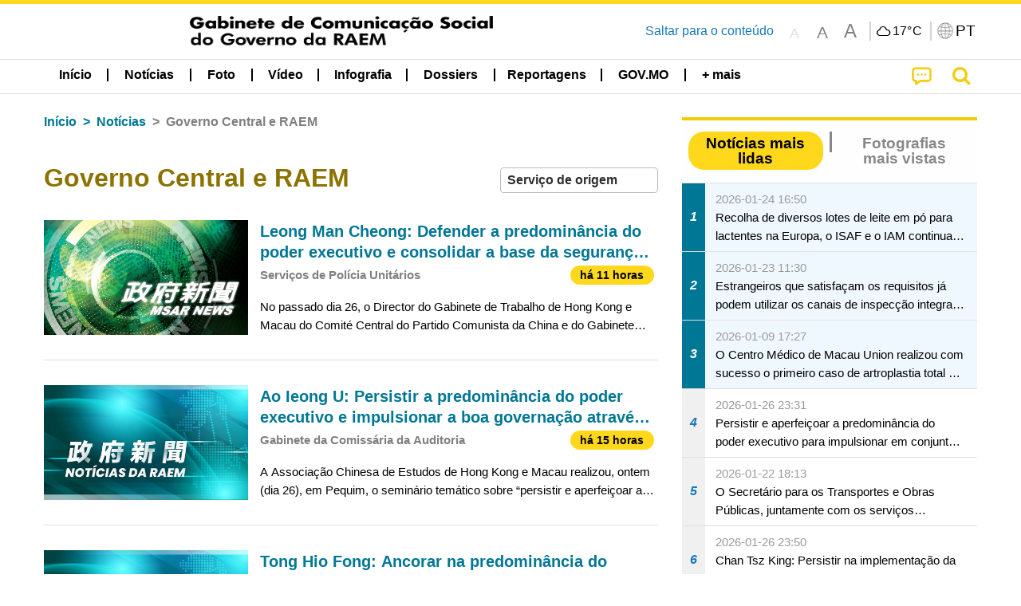

--- FILE ---
content_type: text/html;charset=UTF-8
request_url: https://www.gcs.gov.mo/news/list/pt/news/Governo_Central_e_RAEM;jsessionid=D8484F61DBC57DD3864DB8A59488E1EB.app02?0
body_size: 30573
content:
<!DOCTYPE html>
<html prefix="og: http://ogp.me/ns#" lang="pt" xml:lang="pt" itemscope="" itemtype="http://schema.org/WebPage">
<head><meta name="charset" content="UTF-8" />
<script type="text/javascript" src="../../../wicket/resource/org.apache.wicket.Application/js/jquery/3.6.1/jquery-ver-9C4C522636859B8A7284CCD5CAFD73D1.js"></script>
<script type="text/javascript" src="../../../wicket/resource/org.apache.wicket.ajax.AbstractDefaultAjaxBehavior/res/js/wicket-ajax-jquery-ver-8CD946166F47E5DD4EADD165939FF57D.js"></script>
<script type="text/javascript">
/*<![CDATA[*/
Wicket.Event.add(window, "domready", function(event) {  new Waypoint.Infinite({	element: $('#id7')[0], items: ' .infiniteBody .infiniteItem',  more: ' .infiniteNext.nextItems',  moreContainer: ' .infiniteNext',  ajaxBaseURL: 'list/pt/news/Governo_Central_e_RAEM?0',  loadingClass: 'infiniteLoadingSpinner', isLoadOnScroll: false,  onBeforePageLoad: $.noop,  onAfterPageLoad: $.noop});;});
/*]]>*/
</script>
<link rel="stylesheet" type="text/css" href="../../../wicket/resource/org.wicketstuff.kendo.ui.theme.Initializer/kendo.common.min-ver-133EFCAC35F9AC6F42D507A7AF2C0A0B.css" />
<link rel="stylesheet" type="text/css" href="../../../wicket/resource/org.wicketstuff.kendo.ui.theme.Initializer/kendo.default.min-ver-229577793AFC69CCAA05C10B1733DC60.css" />
<link rel="stylesheet" type="text/css" href="../../../wicket/resource/org.wicketstuff.kendo.ui.theme.Initializer/kendo.default.mobile.min-ver-514E676A08D4436C97D3831419E24972.css" />
<script type="text/javascript" src="../../../wicket/resource/org.wicketstuff.kendo.ui.resource.KendoUIJavaScriptResourceReference/kendo.ui.core.min-ver-F90A0532FC52671E1DB8965DEB9AE1A2.js"></script>
<link rel="stylesheet" type="text/css" href="../../../wicket/resource/local.gcs.shareLib.wicket.errDecorator.ToastrErrorDecoratorHandler/toastr-ver-00B6B0A8284AF38B52631E3AF6FBBF54.css" />
<script type="text/javascript" src="../../../wicket/resource/local.gcs.shareLib.wicket.errDecorator.ToastrErrorDecoratorHandler/toastr-ver-199B87B3C359B8DA31FDBB9A2E2F92C2.js"></script>

	<style id="local-gcs-news-ui-component-PinnedSectionPanel-0">
/*<![CDATA[*/

.pinnedContainer {
	width: 100%;
	/*     background: #0181c8; */
	padding: 1.2rem;
	/*     border-bottom: 1px solid white; */
}

.pinnedSection {
	color: white;
	font-size: 1.5rem;
	font-weight: bolder;
	background: #ffd71b;
	margin: 0;
	will-change: filter;
	/* -webkit-filter: drop-shadow(0px -6px 8px black); */
	box-shadow: 0 5px 10px -6px black;
}

.urgesIcon, .urgesTitle, .pinnedSection {
	/* 	text-align: center; */

}

.urgesTitle {
	color: #ffd71b;
	font-size: 1.5rem;
	font-weight: bolder;
}

.urgesIcon {
	color: #ffd71b;
	font-size: 1.5rem;
	font-weight: bolder;
	margin-top: 1.2rem;
	max-width: 57rem;
	justify-content: space-evenly;
}

.urgesIcon img {
	border-radius: 15%;
}

.urgesIcon a {
	max-width: 11%;
	margin-top: 0.5rem;
}

.urgesIcon legend {
	width: 100%;
	border-bottom: 1px solid #ffd71b;
}

.togglePinnedBtn {
	color: black;
	background-color: #ffd71b;
	float: left;
	font-size: 1rem;
	padding: .4rem 1.5rem;
	font-weight: bolder;
	border-bottom-left-radius: 2rem;
	border-bottom-right-radius: 2rem;
    position: absolute;
    bottom: -2rem;
    box-shadow: 3px 5px 10px -6px black;
}

.closed .togglePinnedBtn{
	box-shadow: unset;
}

.togglePinnedBtn img{
	width: 1.3rem;
    margin-right: 0.5rem;
}

.togglePinnedBtn img{
    transform: rotate(180deg);

}

.closed .togglePinnedBtn img{
    transform: unset;

}

.urgesClose, .urgesOpen {
	margin-right: 0.3rem;
}

.togglePinnedBtn .fa-angle-double-up {
	font-size: 1.5rem;
}

.pinnedCell {
	position: absolute;
	/* 	-webkit-filter: drop-shadow(-7px 7px 0.8rem #686868); */
}

.closed .fa-angle-double-up {
	transform: rotate(180deg);
}

.closed .urgesClose {
	display: none;
}

.urgesOpen {
	display: none;
}

.closed .urgesOpen {
	display: inline-block;
}

.closed.pinnedSection {
	-webkit-filter: unset;
	box-shadow: unset;
}

.textLinksContainer {
    width: 100%;
    margin: 0 auto 0 auto;
    font-size: 1.15rem;
    padding-top: 0.5rem;
    padding-bottom: 0.5rem;
}

.textLinksContainer a {
    color: #333136;
    padding-left: 1.2rem;
    margin-left: 1rem;
    margin-right: 1rem;
    position: relative;
    margin-top: 0.5rem;
    margin-bottom: 0.5rem;
}

.textLinksContainer a:hover, .textLinksContainer a:focus {
    color: black;
}

.textLinksContainer a:before {
    content: '';
    height: 9px;
    width: 9px;
    background-color: #333136;
    display: flex;
    position: absolute;
    top: calc(50% - 5px);
    left: 0;
}

.textLinksContainer a div {
    text-decoration: underline;
    text-decoration-color: #b1962b;
    line-height: 1;
}

.urgeMsg {
	font-weight:normal;
	font-size: 1.8rem;
	max-width: 100% /* line-heihgt:1.2; */
}

.pinnedTitle {
	display: block;
	font-size: 1.5rem;
	font-weight: bolder;
	padding:1rem 0;
	min-height: 1rem;
	background: linear-gradient(180deg, transparent calc(50% - 1px), black calc(50%), transparent calc(50% + 1px));
}

.pinnedTitle>* {
	background-color: #ffd71b;
	padding-left: 1rem;
	padding-right: 1rem;
}

.pinnedTopicLink {
	border: 2px black solid;
    border-radius: 10px;
    background:none;
    max-height:5rem;
    color:black;
    overflow: hidden;
    margin:0.8rem 0.3rem;
    line-height: 1;
    min-height: 3.8rem;
}

.pinnedInfoContainer a.bright.pinnedTopicLink {
	background: #1882da;
    border: none;
    color: white;

}

.togglePinnedBtnContainer{
	margin: auto;
	max-width: 80rem;
}

.pinnedContainer {
    background-color: #ffd71b;
    color: black;
    text-align: center;
}

.pinnedSlick {
	position: relative;
	max-width: 100%;
}

.pinnedLinkContainer {
	padding-top: .5rem;
    justify-content: space-evenly;
}

.pinnedContainer {
	padding:2rem;
}

.pinnedTitle{color:black}
.urgesIcon{color:black}
.urgesIconTitle{color:black}

@media screen and (max-width: 39.9375em) {
	.urgesIcon a {
		max-width: 22.5%;
	}

	.pinnedSection {
		font-size: 1.3rem;
	}

	.pinnedSection {
	    margin:0;
	}
}

@media print, screen and (min-width: 40em){
	.ncvTopic.grid-margin-x > .medium-4 {
	    width: calc(33.33333% - 0.6rem);
	}
}


/*]]>*/
</style>

		<style id="local-gcs-news-ui-component-FontSizeBtnPanel-0">
/*<![CDATA[*/

			.fontSize {
			    display: flex;
			    flex-wrap: nowrap;
			    -webkit-box-align: stretch;
			    -webkit-align-items: stretch;
			    -ms-flex-align: stretch;
			    align-items: stretch;
			}
			
			.fontSize .a {
				margin-right: 0.6rem;
			}
			
			.SFont, .SFont:hover, .MFont, .LFont, .SFont:focus, .MFont:focus, .LFont:focus{
				color: gray;
				width: 2rem;
				border-radius: 15%;
			    padding: 0.15rem 0;
			}
			
			 html.Medium .SFont:hover, html.Large .SFont:hover, .MFont:hover, .LFont:hover{
				color: gray;
			    border: 1px solid #facf04;
			}
			
			.SFont:hover, html.Medium .MFont:hover, html.Large .LFont:hover{
				border: unset;
			}
			
			.MFont span{
				font-size: 1.3rem;
				line-height: 1;
			}
			
			.SFont span{
				font-size: 1.1rem;
				line-height: 1;
			}
			
			.LFont span{
				font-size: 1.5rem;
				line-height: 1;
			}
			
		
/*]]>*/
</style>
	<link rel="stylesheet" type="text/css" href="../../../wicket/resource/local.gcs.news.ui.component.FontSizeBtnPanel/FontSizeBtnPanel-ver-61E0FE4AE7962D50382FAB7934E075DA.css" />
<script type="text/javascript" src="../../../wicket/resource/local.gcs.news.ui.component.FontSizeBtnPanel/FontSizeBtnPanel-ver-C12C310FF12B95AF97D5DA5DF2482918.js"></script>
<link rel="stylesheet" type="text/css" href="../../../wicket/resource/local.gcs.news.ui.component.URLLocaleSelectionDropdownPanel/URLLocaleSelectionDropdownPanel-ver-9C0ED763CA4D908155ED221D683B55B8.css" />
<link rel="stylesheet" type="text/css" href="../../../wicket/resource/local.gcs.news.ui.component.DropDownMenuPanel/DropDownMenuPanel-ver-B1DC3C4061B8156258D1B8FB8615EF0C.css" />

		<script id="local-gcs-news-ui-component-HeaderPanel-0">
/*<![CDATA[*/

			function jumpToContentSection(_selector){
				$('html, body').animate({scrollTop:$(_selector).offset().top}, 800);
				$(_selector).find("a[href]:not([tabindex='-1']),area[href]:not([tabindex='-1']),input:not([disabled]):not([tabindex='-1']),select:not([disabled]):not([tabindex='-1']),textarea:not([disabled]):not([tabindex='-1']),button:not([disabled]):not([tabindex='-1']),iframe:not([tabindex='-1']),[tabindex]:not([tabindex='-1']),[contentEditable=true]:not([tabindex='-1'])").eq(0).focus();
			}
		
/*]]>*/
</script>
	<link rel="stylesheet" type="text/css" href="../../../wicket/resource/local.gcs.news.ui.component.HeaderPanel/HeaderPanel-ver-C2B4AD30BAB3EFEF50A311A71459F8B9.css" />
<link rel="stylesheet" type="text/css" href="../../../css/rainstorm_font/rainstorm.css" />
<link rel="stylesheet" type="text/css" href="../../../wicket/resource/local.gcs.shareLib.wicket.locale.LocaleSelectionPanel/LocaleSelectionPanel-ver-47C1D0488F0B0A70BA93814AAECFCCC6.css" />
<style type="text/css" id="severeWeather">
@font-face { font-family: 'msar-typhoon-signal';src:url('../../../wicket/resource/org.apache.wicket.Application/fonts/typhoon/msar-typhoon-signal-ver-2689C55CA8D469E021CC7DED059A7651.eot');src:url('../../../wicket/resource/org.apache.wicket.Application/fonts/typhoon/msar-typhoon-signal-ver-2689C55CA8D469E021CC7DED059A7651.eot?#iefix') format('embedded-opentype'),url('../../../wicket/resource/org.apache.wicket.Application/fonts/typhoon/msar-typhoon-signal-ver-275C9146AF49200DCA46C76CBEEA4C5B.woff') format('woff'),url('../../../wicket/resource/org.apache.wicket.Application/fonts/typhoon/msar-typhoon-signal-ver-808F163E17664B4DB92975BBEABB8255.ttf') format('truetype'),url('../../../wicket/resource/org.apache.wicket.Application/fonts/typhoon/msar-typhoon-signal-ver-473F3018D3D439EBD84DA8BADC106CF2.svg#msar-typhoon-signal') format('svg');font-weight: normal;font-style: normal;}@font-face {font-family:'msar-stormsurge';src:url('../../../wicket/resource/org.apache.wicket.Application/fonts/stormsurge/msar-stormsurge-ver-766D97DE1782425F6322F529BF1E9043.eot');src:url('../../../wicket/resource/org.apache.wicket.Application/fonts/stormsurge/msar-stormsurge-ver-766D97DE1782425F6322F529BF1E9043.eot?#iefix') format('embedded-opentype'),url('../../../wicket/resource/org.apache.wicket.Application/fonts/stormsurge/msar-stormsurge-ver-09F21A046D0EC191F20A2C8013D18A5B.woff') format('woff'),url('../../../wicket/resource/org.apache.wicket.Application/fonts/stormsurge/msar-stormsurge-ver-6B4F1C29E0F0E2AB99C6E0A2AC69B9E2.ttf') format('truetype'),url('../../../wicket/resource/org.apache.wicket.Application/fonts/stormsurge/msar-stormsurge-ver-7BDE892848C1CBB25AC5240EEC6068DB.svg#msar-stormsurge') format('svg');font-weight: normal;font-style: normal;}</style>
<script type="text/javascript" src="../../../js/HeaderPanel.js"></script>
<script type="text/javascript" src="../../../wicket/resource/local.gcs.news.ui.component.HeaderPanel/SevereWeatherRollPanel-ver-37C21745BEE40FC7A0B344F3C1487A93.js"></script>
<script type="text/javascript" src="../../../wicket/resource/local.gcs.news.ui.component.HeaderPanel/WCAGDisclosureNav-ver-5D7403CE59AFD24790039FBA6AAEDF89.js"></script>

	<style id="local-gcs-news-ui-component-AppDownloadsPanel-0">
/*<![CDATA[*/

.iLink {
	width: 20%;
/* 	height: 30%; */
	height: 100%;
	position:absolute;
	display: block;
}

.r1 {
	top: 10%;
	top: 0%;
}
.r2 {
	top: 60%;
}
.c1 {
	right: 53%;
}
.c2 {
	right: 30%;
}
.c3 {
	right: 5%;
}


/*]]>*/
</style>

		<style id="local-gcs-news-ui-component-FooterPanel-0">
/*<![CDATA[*/




/*]]>*/
</style>
	<link rel="stylesheet" type="text/css" href="../../../wicket/resource/local.gcs.news.ui.component.FooterPanel/FooterPanel-ver-C23780B6F02D277F794FA8A04C13D036.css" />
<script type="text/javascript" src="../../../js/SubscriptionPanel.js"></script>
<link rel="stylesheet" type="text/css" href="../../../wicket/resource/local.gcs.news.ui.component.SubscriptionPanel/SubscriptionPanel-ver-7F2DF3442BA23244C19D02AC1090E137.css" />

	<script id="local-gcs-news-ui-component-SharePanel-0">
/*<![CDATA[*/

		function fallbackCopyTextToClipboard(text) {
			var textArea = document.createElement("textarea");
			textArea.value = text;
			document.body.appendChild(textArea);
			textArea.focus();
			textArea.select();

			try {
				var successful = document.execCommand("copy");
				var msg = successful ? "successful" : "unsuccessful";
				console.log("Fallback: Copying text command was " + msg);
			} catch (err) {
				console.error("Fallback: Oops, unable to copy", err);
			}

			document.body.removeChild(textArea);
		}

		function copyTextToClipboard(text) {
			if (!navigator.clipboard) {
				fallbackCopyTextToClipboard(text);
				return;
			}
			navigator.clipboard.writeText(text).then(function() {
				console.log("Async: Copying to clipboard was successful!");
			}, function(err) {
				console.error("Async: Could not copy text: ", err);
			});
		}

		
		function copyLink() {
			copyTextToClipboard($('.a2a_kit.sharePanelShow').attr('data-a2a-url'));
			setTimeout(function() {
				$('#copyDone').foundation('close');
			}, 2000);
		};
	
/*]]>*/
</script>
<link rel="stylesheet" type="text/css" href="../../../wicket/resource/local.gcs.news.ui.component.SharePanel/SharePanel-ver-EE0F4905B75B96405990C97159C9FA3A.css" />
<script type="text/javascript" src="../../../js/addtoany/page.js"></script>
<script type="text/javascript" id="SharePanel">
/*<![CDATA[*/
function updateSharePanel(url, caption, shareLoggerUrl){$('.sharePanel .sharePanelShow').attr('data-a2a-url', url);$('.sharePanel .sharePanelShow').attr('data-a2a-title', caption);$('.sharePanel .sharePanelShow').attr('data-logurl', shareLoggerUrl);$('#shareModal').foundation('open');}
/*]]>*/
</script>
<style type="text/css" id="SharePanel_tgcss">
.a2a_s_telegram::before{content: url(../../../img/icons22/SVG/icon_tg.svg);}</style>
<link rel="stylesheet" type="text/css" href="../../../wicket/resource/local.gcs.news.ui.component.HotNewsPanel/HotNewsPanel-ver-B0624A5073753B20DE05F7650E8EE9A1.css" />
<script type="text/javascript" src="../../../wicket/resource/local.gcs.shareLib.wicket.common.JQueryLazyLoadImageBehavior/jquery.lazyload-ver-F35BAD2245519FD941DFD85C66578B11.js"></script>

	<style id="local-gcs-news-ui-component-HotGalleryPanel-0">
/*<![CDATA[*/

.box75 .galleryThumbnail {
	margin: 5%;
	border: 2px white solid;
	position: absolute;
	top: 0;
	max-height: 75%;
	justify-content: center;
	width: 90%;
	object-fit: cover;
}
.hotGalleryListView{padding:0.5rem 0}

.hotGalleryFirstCaption {
	padding-left:3%;
	padding-right:1.5%;
	padding-top:8%;
	max-height:100%
}

@media screen and (max-width: 39.9375em) {
	.hotGalleryFirstCaption {
		padding-top:6.6%;
	}
}


/*]]>*/
</style>
<link rel="stylesheet" type="text/css" href="../../../wicket/resource/local.gcs.news.ui.component.HotGalleryPanel/HotNewsPanel-ver-B0624A5073753B20DE05F7650E8EE9A1.css" />

	<style id="local-gcs-news-ui-component-HotInfoPanel-0">
/*<![CDATA[*/

.hotInfoPanel{padding: 0.5rem 0;}
.hotInfoPanel .tabs-panel{background:white!important}
.hotInfoPanel .tabs-panel{padding:0}
.hotInfoPanel.tabs-content,.hotInfoPanel.tabs{border:none}	
.hotInfoPanel .tabs-title > a:focus, .hotInfoPanel .tabs-title > a[aria-selected='true'] {
	background: #ffd71b;
	color:black;
	border-radius: 20px;
	margin:0 0.5rem;
	
}
.hotInfoPanel .tabs-title > a {
    font-size: 1.2rem;
    color: #878787;
    font-weight: bolder;
    padding:0.3rem 1rem;
/* 	margin:0.5rem 0; */
}

.hotInfoPanel .tabs-title{max-width:50%}
.hotInfoPanel .infoLead{display:none}

/*]]>*/
</style>

		<style id="local-gcs-news-ui-slider-CyclePanel-0">
/*<![CDATA[*/


/*]]>*/
</style>
	
	<style id="local-gcs-news-ui-slider-TopicsCyclePanel-0">
/*<![CDATA[*/

.cycleSlider.topicsItemContainer {
	margin-bottom: 0rem;
	height: 20rem;
}
.topicsSlide>div{
	margin:0 0.5rem;
	padding:1rem 0;
	border-bottom: 1px solid lightgray;
}

.topicsSlide .newsTopicsSubject{
	color:black!important;
}

.topicsCycle .infoLead{
	font-size: 1.2rem;
    font-weight: bolder;
    padding: 0.3rem 1rem;
}

/*]]>*/
</style>
<link rel="stylesheet" type="text/css" href="../../../wicket/resource/local.gcs.news.ui.slider.CyclePanel/CyclePanel-ver-3EF8E7D493F9B1738A5CBBB8E4079CB7.css" />
<script type="text/javascript" id="js.jquery-cycle" src="https://cdnjs.cloudflare.com/ajax/libs/jquery.cycle2/2.1.6/jquery.cycle2.min.js" crossOrigin="anonymous" integrity="sha384-gh5RtRwMvDmzWU1efMWsMIObvslAvJ8rg8+96kQbDXaWEbFMlqwMwyhouylJpclD"></script>
<script type="text/javascript" src="../../../wicket/resource/local.gcs.news.ui.slider.CyclePanel/CyclePanel-ver-11F82157120EFCEE25D96BF3E22B3F80.js"></script>
<link rel="stylesheet" type="text/css" href="../../../wicket/resource/local.gcs.news.ui.slider.TopicsCyclePanel/TopicsCyclePanel-ver-46216C9AB92FB693E2E12FCE0BDC6C91.css" />

	<style id="local-gcs-news-ui-slider-PromotionCyclePanel-0">
/*<![CDATA[*/

		.promotionCycle .infoLead{
			font-size: 1.2rem;
			font-weight: bolder;
			padding: 0.3rem 1rem;
		}
	
/*]]>*/
</style>
<link rel="stylesheet" type="text/css" href="../../../wicket/resource/local.gcs.news.ui.slider.PromotionCyclePanel/PromotionCyclePanel-ver-8A3660CC9BCC41568DC71B2B0056FB44.css" />
<script type="text/javascript" id="wicket-ajax-base-url">
/*<![CDATA[*/
Wicket.Ajax.baseUrl="list/pt/news/Governo_Central_e_RAEM?0";
/*]]>*/
</script>
<link rel="stylesheet" type="text/css" href="../../../wicket/resource/local.gcs.news.ui.component.Navigator/Navigator-ver-9A470930E21C7390885B0AE426E8B741.css" />

		<style id="local-gcs-news-ui-component-ListModeSwitchButtonPanel-0">
/*<![CDATA[*/

		
/*]]>*/
</style>
	<link rel="stylesheet" type="text/css" href="../../../wicket/resource/local.gcs.news.ui.component.ListModeSwitchButtonPanel/ListModeSwitchButtonPanel-ver-6467F000A66FC52C9E595A4A281EF453.css" />
<script type="text/javascript" src="../../../wicket/resource/local.gcs.news.ui.component.TimeAgoPanel/timeago.min-ver-64148F39FD47770B426F9637AB411274.js"></script>
<script type="text/javascript" src="../../../wicket/resource/local.gcs.news.ui.component.TimeAgoPanel/timeagoInit-ver-98C3202783D18786EB5E996267998AA6.js"></script>
<link rel="stylesheet" type="text/css" href="../../../wicket/resource/local.gcs.news.ui.component.DualHeadlinePanel/DualHeadlinePanel-ver-6C2CEB5C6C889C563B94A9313CAAF880.css" />
<link rel="stylesheet" type="text/css" href="../../../wicket/resource/local.gcs.news.ui.component.BaseInfoPanel/BaseInfoPanel-ver-4C0DA2ABB9005F09587E121F3CD9253D.css" />
<link rel="stylesheet" type="text/css" href="../../../wicket/resource/local.gcs.news.ui.component.ListBaseInfoPanel/ListBaseInfoPanel-ver-D1732A3C049228EBE252E778FBEF87F3.css" />
<script type="text/javascript" src="../../../wicket/resource/local.gcs.news.ui.component.ListBaseInfoPanel/ListBaseInfoPanel-ver-AF350F5E01E86122B1D7B162888F9C01.js"></script>

	<style id="local-gcs-news-ui-component-InfiniteDataView-0">
/*<![CDATA[*/

@keyframes infiniteLoadingSpinner {
	to {transform: rotate(360deg);
}

}
.infiniteDataView {
	position: relative;
}

.infiniteLoadingSpinner:after {
	content: '';
	box-sizing: border-box;
	position: absolute;
	left: 50%;
	width: 1.5em;
	height: 1.5em;
	border-radius: 50%;
	border: 0.2em solid #ccc;
	border-top-color: #f4c904;
	animation: infiniteLoadingSpinner .6s linear infinite;
}

.infiniteBody {
	border-color: #e6e6e6;
	border-left: 0px;
	border-right: 0px;
}

.infiniteItem {
	border-color: #e6e6e6 !important;
}

.infiniteNext {
	border-left: 0px;
	border-right: 0px;
	padding: 0.5rem;
}

.infiniteNext.nextItems span {
	cursor: pointer;
	color: #5dade2;
	/* 				    width: max-content; */
	/* 				    font-size: 1rem; */
	/* 				    margin: 0 auto; */
	/* 				    font-weight: bolder; */
}

/*]]>*/
</style>
<script type="text/javascript" src="../../../wicket/resource/local.gcs.news.ui.component.InfiniteDataView/jquery.waypoints-ver-79E006D0A91515A94802E45CC90466D4.js"></script>
<script type="text/javascript" src="../../../wicket/resource/local.gcs.news.ui.component.InfiniteDataView/infinite.wicket-ver-3832CFF76CA70918558FD11051154E62.js"></script>

<style id="local-gcs-news-ui-component-InfiniteListPanel-0">
/*<![CDATA[*/


	.mobileNewsList div .deptLabel {
		color: #808080;
	    font-size: 0.95rem;
	}
	
	.mobileNewsList div .render_timeago_css {
		color: black;
	    padding: 0.3rem 0.8rem;
	    border-radius: 15px;
	    background-color: #ffd71b;
	    line-height: 1;
	    font-size: 0.85rem;
	}
	
	.mobileNewsList .infoSubjectContainer * {
	    font-weight: bold;
	}
	
	

/*]]>*/
</style>
<link rel="stylesheet" type="text/css" href="../../../wicket/resource/local.gcs.news.ui.component.InfiniteListPanel/InfiniteListPanel-ver-64D1E285FA43B267FDF31C187D4B72D1.css" />

<meta name="apple-mobile-web-app-capable" content="no">
<meta name="mobile-web-app-capable" content="yes">
<title>NEWS GOV-MO</title>
<meta name="viewport" content="width=device-width,initial-scale=1.0" />
<link rel="stylesheet" type="text/css" href="../../../css/font-awesome/css/font-awesome.min.css" />
<link rel="stylesheet" type="text/css" href="https://cdnjs.cloudflare.com/ajax/libs/foundation/6.7.5/css/foundation.css" media="all" crossOrigin="anonymous" integrity="sha384-Dau/zVhBb31/x9iiUiK17t6SnljnMFglPtv7iiMFySVF/QS9rvQO5BvoSAB6dAbT" />
<link rel="stylesheet" type="text/css" href="https://cdnjs.cloudflare.com/ajax/libs/foundicons/3.0.0/foundation-icons.css" media="all" crossOrigin="anonymous" integrity="sha384-kPtoyGXH53LPYu4uzFVNhdgIdlOIG/v3jWToR9O43Al7jMR1G23S5YF/xWTbA+I4" />
<link rel="stylesheet" type="text/css" href="https://cdnjs.cloudflare.com/ajax/libs/motion-ui/1.2.2/motion-ui.css" media="all" crossOrigin="anonymous" integrity="sha384-ejYpiU7KiNuu0ClqU2MoWZ5NwmGmbXUQK6132wRjdhh3/Bl5HPOOoG1Ji4v2Ya7S" />
<link rel="stylesheet" type="text/css" href="../../../css/weather-icons-master/css/weather-icons.min.css" />
<link rel="stylesheet" type="text/css" href="../../../wicket/resource/local.gcs.news.ui.BasePage/BaseStyle-ver-A1883211F9F43BA60A3DED10F3A75A24.css" />
<script type="text/javascript" id="js.js-cookie" src="https://cdnjs.cloudflare.com/ajax/libs/js-cookie/2.2.1/js.cookie.min.js" crossOrigin="anonymous" integrity="sha384-eITc5AorI6xzkW7XunGaNrcA0l6qrU/kA/mOhLQOC5thAzlHSClQTOecyzGK6QXK"></script>
<script type="text/javascript" id="js.foundation" src="https://cdnjs.cloudflare.com/ajax/libs/foundation/6.7.5/js/foundation.min.js" crossOrigin="anonymous" integrity="sha384-tNxCYJzHKwvsthxzcjUC+grZ0NkGrPQ25FSOJdeYuU4feE6yay2ly843Ntnn9oR9"></script>
<script type="text/javascript" id="js.jquery-mark" src="https://cdnjs.cloudflare.com/ajax/libs/mark.js/8.11.1/jquery.mark.min.js" crossOrigin="anonymous" integrity="sha384-iqnguDoMujGknA4B5Jk7pbSn7sb7M8Tc0zVsTNQXm629Xx00jGEpD9TsZXbfNjKO"></script>
<script type="text/javascript" src="../../../wicket/resource/local.gcs.news.ui.BasePage/scrollTop-ver-0DB0BEEB4D555C3AA74A8B756A7E4522.js"></script>
<meta property="og:image" content="https://www.gcs.gov.mo/img/appIcon/newsIcon3_296x296.png" />
<meta itemprop="image" content="https://www.gcs.gov.mo/img/appIcon/newsIcon3_296x296.png" />
<meta property="og:site_name" content="Gabinete de Comunicação Social do Governo da RAEM" />
<meta property="og:title" content="Gabinete de Comunicação Social do Governo da RAEM" />
<meta itemprop="name" content="Gabinete de Comunicação Social do Governo da RAEM" />
<meta property="og:type" content="website" />
<meta property="og:url" content="https://www.gcs.gov.mo/" />
<meta property="og:locale" content="pt_pt" />
<link rel="stylesheet" type="text/css" href="../../../wicket/resource/local.gcs.news.ui.HeaderFooterLayout/v22-ver-3B87830C74C6C76BDCDB5B01FB4EA504.css" />
<script type="text/javascript" id="add_lang_function">
/*<![CDATA[*/
function addLangClass() {var lang='zh-hant'; var path = window.location.pathname; if (path.includes('/pt;') || path.includes('/pt/') || path.endsWith('/pt')) lang = 'pt'; else if (path.includes('/en;') || path.includes('/en/') || path.endsWith('/en')) lang='en'; else if (path.includes('/zh-hans;')||path.includes('/zh-hans/')||path.endsWith('/zh-hans')) lang='zh-hans';$('body').addClass(lang);}
/*]]>*/
</script>
<link rel="stylesheet" type="text/css" href="../../../wicket/resource/local.gcs.news.ui.AsideLayout/AsideLayout-ver-FEF36A6EEC28590DFD434AC9D5267816.css" />
<link rel="stylesheet" type="text/css" href="../../../wicket/resource/local.gcs.news.ui.BaseShowPage/BaseShowPage-ver-0258BED4C6859AC00B6881E1F9D27911.css" />
<script type="text/javascript" src="../../../wicket/resource/local.gcs.news.ui.BaseShowPage/BaseShowPage-ver-4C2E910D8BB8B517F2A321447DD492BA.js"></script>
<link rel="stylesheet" type="text/css" href="../../../wicket/resource/local.gcs.news.ui.ListPage/ListPage-ver-A196715B496177CC3BCF1E5249F7E1BB.css" />
<script type="text/javascript" src="../../../wicket/resource/local.gcs.news.ui.ListPage/promotionListSlick-ver-7EB15D1499F7599714641A1C0267E021.js"></script>
<link rel="apple-touch-icon" href="../../../img/appIcon/newsIcon3.png" />
<link rel="apple-touch-icon" href="../../../img/appIcon/newsIcon3_152x152.png" sizes="152x152" />
<link rel="apple-touch-icon" href="../../../img/appIcon/newsIcon3_167x167.png" sizes="167x167" />
<link rel="apple-touch-icon" href="../../../img/appIcon/newsIcon3_180x180.png" sizes="180x180" />
<link rel="apple-touch-icon-precomposed" href="../../../img/appIcon/newsIcon3_192x192.png" sizes="192x192" />
<link rel="shortcut icon" href="../../../img/appIcon/newsIcon3_128x128.png" sizes="128x128" />
<link rel="shortcut icon" href="../../../img/appIcon/newsIcon3_192x192.png" sizes="192x192" />
<meta name="apple-itunes-app" content="app-id=806002811" />
<link rel="stylesheet" type="text/css" href="../../../wicket/resource/local.gcs.nbs.ui.component.PNotifyWebSocketBehavior/pnotify.custom.min-ver-B6429C8A5A42C1C829232CD9BD8F00D1.css" />
<script type="text/javascript" src="../../../wicket/resource/local.gcs.nbs.ui.component.PNotifyWebSocketBehavior/pnotify.custom.min-ver-A44A20D89EE955AC4BB8D2FE48EC3039.js"></script>
<script type="text/javascript" src="../../../wicket/resource/local.gcs.news.ui.component.WSSBehavior/WSSBehavior-ver-1466187727C625CBF1C76E0729681422.js"></script>
<script type="text/javascript">
/*<![CDATA[*/
Wicket.Event.add(window, "domready", function(event) { 
toastr.options = {'closeButton': true,'debug': false,'newestOnTop': false,'progressBar': false,'positionClass': 'toast-top-right','preventDuplicates': false,'onclick': null,'showDuration': '300','hideDuration': '1000','timeOut': '5000','extendedTimeOut': '1000','showEasing': 'swing','hideEasing': 'linear','showMethod': 'fadeIn','hideMethod': 'fadeOut'};
updateFontSize(Cookies.get('fontSize'));;
updateWeather('https://gcloud.gcs.gov.mo/meteo/live/weather.json','https://gcloud.gcs.gov.mo/meteo/live/schoolsuspension.json','pt','Info especial');;
const hideWeatherWhenSmall = (changes, observer) => { changes.forEach(change => { if (change.intersectionRatio === 0 && window.screen.width <= 640) { hideSevereWeatherPanel();console.log('test');} });};const observerOpts = { root: null, rootMargin: '0px', threshold: [0, 1]};const observer = new IntersectionObserver(hideWeatherWhenSmall, observerOpts);const weatherContentElements = document.querySelectorAll('#severeWeatherPanelContainer');weatherContentElements.forEach(el => observer.observe(el));;
new DisclosureNav(document.querySelectorAll('#main-menu')[0], '' ,'.dropdownArea');;
setWebappURL('../../../');
$(".jq_lazyloadimg").lazyload();;
iniCycle({ "slider": "#test .cycleSlider", "pagerActiveClass": "active", "slides": ".slide", "fx": "scrollHorz", "autoHeight": 1, "pagerTemplate": "", "pager": "#test .cycle-pager", "swipe": true, "timeout": 5000 });;
iniCycle({ "slider": "#id5 .cycleSlider", "pagerActiveClass": "active", "slides": ".slide", "fx": "scrollHorz", "autoHeight": "362:92", "pagerTemplate": "", "pager": "#id5 .cycle-pager", "swipe": true, "timeout": 5000 });;
Wicket.Event.add('id6', 'click', function(event) { var win = this.ownerDocument.defaultView || this.ownerDocument.parentWindow; if (win == window) { window.location.href='./;jsessionid=D8484F61DBC57DD3864DB8A59488E1EB.app02'; } ;return false;});;
window.id1_datasource = new kendo.data.DataSource({ "serverFiltering": false, "dataType": "json", "transport": { "read": "./Governo_Central_e_RAEM?0-.0-infoTypeBreadcrumb-creatorDeptsDropDown-multiSelect" }, "error": function (xhr, error) { var dw = Wicket.Ajax.DebugWindow; if (typeof dw !== 'undefined') { dw.logError(kendo.stringify(xhr)); } }, "sync": function() { this.read(); } });;
jQuery('#id1').kendoMultiSelect({ "filter": "contains", "dataTextField": "text", "autoBind": true, "dataValueField": "value", "change": function (e) {
var attrs = {"u":"./Governo_Central_e_RAEM?0-1.1-infoTypeBreadcrumb-creatorDeptsDropDown-multiSelect","m":"POST","c":"id1"};
var params = [{"name":"value","value":this.value()}];
attrs.ep = params.concat(attrs.ep || []);
Wicket.Ajax.ajax(attrs);
}
, "messages": { "noData": "Não existem dados." }, "placeholder": "Serviço de origem", "dataSource": window.id1_datasource, "value": [], "filtering": function(ev){var filterValue=ev.filter!=undefined?ev.filter.value:'';ev.preventDefault();this.dataSource.filter({logic:'or',filters:[{field:'acronym',operator:'contains',value:filterValue },{field:'text',operator:'contains',value:filterValue}]});} });;
timeagoInit('.render_timeago_css.not_render', 'pt', 48);
$(document).foundation();;
if(('standalone' in window.navigator) && window.navigator.standalone){var noddy, remotes = false;document.addEventListener('click', function(event) {noddy = event.target;while(noddy.nodeName !== 'A' && noddy.nodeName !== 'HTML') { noddy = noddy.parentNode;}if('href' in noddy && noddy.href.indexOf('http') !== -1 && (noddy.href.indexOf(document.location.host) !== -1 || remotes)){event.preventDefault();document.location.href = noddy.href;}},false);};
$('.ouroMask').hide();;
addLangClass();;
resizeDateRangeBar();
$( '.baseContent' ).each(function() {
	if($( this ).getLines() > 3)
   $( this ).addClass('fade');
});
;
promotionSlick();;
showHideGrid();;
initWSS('wss://www.gcs.gov.mo/news/wicket/websocket/pt', { 'text_escape':false, 'delay':10000, 'styling':'brighttheme', 'min_height':'16px', 'width':'300px', 'icon':true, 'addclass':'', 'title_escape':false });
Wicket.Event.publish(Wicket.Event.Topic.AJAX_HANDLERS_BOUND);
;});
/*]]>*/
</script>
</head>
<body class="v22">
 		<div id="ptrhead">
 			<img alt="Loading" src="../../../img/spinning.gif">
        </div>
        <div id="ptrcontent" style="position:relative;">
        	
		<div class="ouroMask">
			<span class="ouro ouro3" style="top: 50vh;left:50vw"> <span class="ouroLeft"> <span class="anim"></span>
			</span> <span class="ouroRight"> <span class="anim"></span>
			</span>
			</span>
		</div>
		<div id="severeWeatherPanelContainer">
			<div class="baseSize severeWeatherPanel" id="severeWeatherPanel" title="Estado Actual do Tempo"></div>
		</div>
		
		<div style="position: absolute;z-index: 12;width: 100%;" id="id8" class="pinnedSection closed">
	<div class="pinnedCell cell" style="padding:0 0 0.3rem 0;position:relative;">
		
	</div>
	
</div>
		
		<header class="pageHeader">
			<div id="topBannerContainer" class="pageWidth topBannerContainer">
				<div class="grid-container">
					<div class="topBanner top-bar grid-x align-justify">
						<div class="cell medium-auto align-center-middle grid-x hide-for-small-only">
							<div class="bannerLogo cell grid-x align-center-middle show-for-small-only">
									<a href="../../../home/pt;jsessionid=D8484F61DBC57DD3864DB8A59488E1EB.app02"><img class="cell bannerIcon black" src="../../../img/bannerIconP.png" alt="Gabinete de Comunicação Social do Governo da RAEM"/></a>
							</div>
								<div class="bannerLogo cell grid-x align-center-middle hide-for-small-only">
									<a href="../../../home/pt;jsessionid=D8484F61DBC57DD3864DB8A59488E1EB.app02"><img class="cell bannerIcon black" src="../../../img/bannerIconP.png" alt="Gabinete de Comunicação Social do Governo da RAEM"/></a>
							</div>
						</div>
						<div class="cell medium-shrink hide-for-small-only jumpToContent">
							<a href="javascript:jumpToContentSection('section.mainBody');">Saltar para o conteúdo</a>
						</div>
						<div class="cell medium-shrink grid-x align-middle align-spaced" style="z-index:11">
							<div class="fontSizeBtnContainer cell shrink">
		<div class="fontSize">
			<a class="SFont grid-x align-bottom align-center" href="javascript:updateFontSize(&#039;&#039;)"><span>A</span></a>
			<a class="MFont grid-x align-bottom align-center" href="javascript:updateFontSize(&#039;Medium&#039;)"><span>A</span></a>
			<a class="LFont grid-x align-bottom align-center" href="javascript:updateFontSize(&#039;Large&#039;)"><span>A</span></a>
		</div>
	</div>
							<div class="cell shrink yDivider"></div>
							<div id="weatherPanel" class="cell shrink toGray"></div>
							<div class="langBtnContainer cell shrink grid-x align-center-middle">
								<div class="cell shrink yDivider"></div>
								<button class="grid-x cell shrink icoBtn" type="button" data-toggle="langDropdown">
									<img class="cell shrink" alt="Língua" src="../../../img/langIcon.png">
									<span class="cell shrink selectedLang">PT</span>
								</button>
								<div class="langDropdown dropdown-pane" data-position="bottom" data-alignment="right" id="langDropdown" data-dropdown
									data-auto-focus="true" style="width: 10rem !important; z-index: 11">
									<div id="id9">
	<div class="dropDownArrowUp"></div>
	<div class="locales">
		<a class="localeOption" href="../../zh-hant/news/%E4%B8%AD%E5%A4%AE%E8%88%87%E7%89%B9%E5%8D%80;jsessionid=D8484F61DBC57DD3864DB8A59488E1EB.app02">
			<span class="localeLabel">繁體</span>
		</a><a class="localeOption" href="../../zh-hans/news/%E4%B8%AD%E5%A4%AE%E4%B8%8E%E7%89%B9%E5%8C%BA;jsessionid=D8484F61DBC57DD3864DB8A59488E1EB.app02">
			<span class="localeLabel">简体</span>
		</a><a class="localeOption checked" href="./Governo_Central_e_RAEM;jsessionid=D8484F61DBC57DD3864DB8A59488E1EB.app02">
			<span class="localeLabel">Português</span>
		</a><a class="localeOption" href="../../en/news/Central_Government_and_Macao_SAR;jsessionid=D8484F61DBC57DD3864DB8A59488E1EB.app02">
			<span class="localeLabel">English</span>
		</a>
	</div>
</div>
								</div>
							</div>
						</div>
					</div>
				</div>

			</div>

			<div data-sticky-container>
				<div id="menuBar" class="sticky"  data-top-anchor="topBannerContainer:bottom" data-sticky data-margin-top="0" data-sticky-on="small">
					<div style="padding:0" class="title-bar grid-y show-for-small-only">
						<div class="grid-x align-middle cell">
							<button class="main-menu-icon">
								<span>
									<i class="fa fa-bars fa-2x align-center" style="color: black;margin-left: 0.5rem" aria-hidden="true">
									</i>
									<span class="mobile-menu-arrow-up invisible" style="margin-left: 0.5rem;display: block;"></span>
									<span class="show-for-sr">Índice</span>
								</span>

							</button>
							<div class="cell auto text-center ">
								<a href="../../../home/pt;jsessionid=D8484F61DBC57DD3864DB8A59488E1EB.app02"><img class="newsLogo" alt="Gabinete de Comunicação Social do Governo da RAEM" src="../../../img/bannerIconP.png"/></a>
							</div>
							<button style="display: none;" class="align-middle align-center cpShowBtn" onclick="cpShow();">
								<img class="cpIcon" alt="Info Protecção Civil" src="../../../img/icons22/SVG/icon_notice.svg"/>
								<span class="cpBtnLabel">
									Info Protecção Civil
								</span>
							</button>
							<a href="../../../search/pt;jsessionid=D8484F61DBC57DD3864DB8A59488E1EB.app02?t=news" class="cell shrink grid-x searchBtn">
								<span>
									<span class="show-for-sr">Pesquisar</span>
									<i class="fa fa-search fa-lg" aria-hidden="true"></i>
								</span>
							</a>
						</div>
<!--						mobile main menu-->
						<ul id="mobile-main-menu" class="cell grid-y">
							<li class="cell grid-y">
								<a class="mobile-menu-title menuSize" href="../../../home/pt;jsessionid=D8484F61DBC57DD3864DB8A59488E1EB.app02" title="Início">Início</a>
							</li>
							
    <li class="menuLinkContainer menuSize align-center">
        <a class="show-for-medium dropdownButton align-center" href="./;jsessionid=D8484F61DBC57DD3864DB8A59488E1EB.app02" aria-haspopup="true" aria-expanded="false">
            <div class="menuArrowUp align-center invisible"></div>
            <span>Notícias</span></a>

        <div class="show-for-medium dropdownArea grid-x align-center invisible">
            <div class="dropdownContent">
                <div class="cell grid-y align-center">
                    <a class="align-center" href="./Governo_Central_e_RAEM;jsessionid=D8484F61DBC57DD3864DB8A59488E1EB.app02">
                        <span>Governo Central e RAEM</span>
                    </a>
                </div><div class="cell grid-y align-center">
                    <a class="align-center" href="./Assuntos_Governamentais_da_RAEM;jsessionid=D8484F61DBC57DD3864DB8A59488E1EB.app02">
                        <span>Assuntos Governamentais da RAEM</span>
                    </a>
                </div><div class="cell grid-y align-center">
                    <a class="align-center" href="./Coopera%C3%A7%C3%A3o_Regional;jsessionid=D8484F61DBC57DD3864DB8A59488E1EB.app02">
                        <span>Cooperação Regional</span>
                    </a>
                </div><div class="cell grid-y align-center">
                    <a class="align-center" href="./Rela%C3%A7%C3%B5es_Externas;jsessionid=D8484F61DBC57DD3864DB8A59488E1EB.app02">
                        <span>Relações Externas</span>
                    </a>
                </div><div class="cell grid-y align-center">
                    <a class="align-center" href="./Servi%C3%A7os_P%C3%BAblicos;jsessionid=D8484F61DBC57DD3864DB8A59488E1EB.app02">
                        <span>Serviços Públicos</span>
                    </a>
                </div><div class="cell grid-y align-center">
                    <a class="align-center" href="./Assuntos_Jur%C3%ADdicos;jsessionid=D8484F61DBC57DD3864DB8A59488E1EB.app02">
                        <span>Assuntos Jurídicos</span>
                    </a>
                </div><div class="cell grid-y align-center">
                    <a class="align-center" href="./Combate_%C3%A0_Corrup%C3%A7%C3%A3o_e_Auditoria;jsessionid=D8484F61DBC57DD3864DB8A59488E1EB.app02">
                        <span>Combate à Corrupção e Auditoria</span>
                    </a>
                </div><div class="cell grid-y align-center">
                    <a class="align-center" href="./Economia_e_Finan%C3%A7as;jsessionid=D8484F61DBC57DD3864DB8A59488E1EB.app02">
                        <span>Economia e Finanças</span>
                    </a>
                </div><div class="cell grid-y align-center">
                    <a class="align-center" href="./Assuntos_Laborais;jsessionid=D8484F61DBC57DD3864DB8A59488E1EB.app02">
                        <span>Assuntos Laborais</span>
                    </a>
                </div><div class="cell grid-y align-center">
                    <a class="align-center" href="./Ordem_P%C3%BAblica;jsessionid=D8484F61DBC57DD3864DB8A59488E1EB.app02">
                        <span>Ordem Pública </span>
                    </a>
                </div><div class="cell grid-y align-center">
                    <a class="align-center" href="./Sa%C3%BAde;jsessionid=D8484F61DBC57DD3864DB8A59488E1EB.app02">
                        <span>Saúde</span>
                    </a>
                </div><div class="cell grid-y align-center">
                    <a class="align-center" href="./Bem-estar_da_popula%C3%A7%C3%A3o;jsessionid=D8484F61DBC57DD3864DB8A59488E1EB.app02">
                        <span>Bem-estar da população</span>
                    </a>
                </div><div class="cell grid-y align-center">
                    <a class="align-center" href="./Turismo_e_Cultura;jsessionid=D8484F61DBC57DD3864DB8A59488E1EB.app02">
                        <span>Turismo e Cultura</span>
                    </a>
                </div><div class="cell grid-y align-center">
                    <a class="align-center" href="./Educa%C3%A7%C3%A3o_e_Desporto;jsessionid=D8484F61DBC57DD3864DB8A59488E1EB.app02">
                        <span>Educação e Desporto</span>
                    </a>
                </div><div class="cell grid-y align-center">
                    <a class="align-center" href="./Planeamento_Urban%C3%ADstico_e_Infra-estruturas;jsessionid=D8484F61DBC57DD3864DB8A59488E1EB.app02">
                        <span>Planeamento Urbanístico e Infra-estruturas</span>
                    </a>
                </div><div class="cell grid-y align-center">
                    <a class="align-center" href="./Obras_P%C3%BAblicas_e_Habita%C3%A7%C3%A3o;jsessionid=D8484F61DBC57DD3864DB8A59488E1EB.app02">
                        <span>Obras Públicas e Habitação</span>
                    </a>
                </div><div class="cell grid-y align-center">
                    <a class="align-center" href="./Tr%C3%A2nsito_e_Energias;jsessionid=D8484F61DBC57DD3864DB8A59488E1EB.app02">
                        <span>Trânsito e Energias</span>
                    </a>
                </div><div class="cell grid-y align-center">
                    <a class="align-center" href="./Ambiente_e_Meteorologia;jsessionid=D8484F61DBC57DD3864DB8A59488E1EB.app02">
                        <span>Ambiente e Meteorologia</span>
                    </a>
                </div><div class="cell grid-y align-center">
                    <a class="align-center" href="./Tecnologia_e_Telecomunica%C3%A7%C3%A3o;jsessionid=D8484F61DBC57DD3864DB8A59488E1EB.app02">
                        <span>Tecnologia e Telecomunicação</span>
                    </a>
                </div><div class="cell grid-y align-center">
                    <a class="align-center" href="./Comunica%C3%A7%C3%A3o_Social;jsessionid=D8484F61DBC57DD3864DB8A59488E1EB.app02">
                        <span>Comunicação Social</span>
                    </a>
                </div><div class="cell grid-y align-center">
                    <a class="align-center" href="./Outros;jsessionid=D8484F61DBC57DD3864DB8A59488E1EB.app02">
                        <span>Outros</span>
                    </a>
                </div>
            </div>
        </div>

        <!--        mobile menu title-->
        <div class="show-for-small-only">
            <ul class="accordion" data-accordion data-allow-all-closed="true">
                <li class="accordion-item" data-accordion-item>
                    <a href="#" class="accordion-title mobile-menu-title menuSize">
                        <span>Notícias</span>
                    </a>
                    <div style="padding: 0" class="accordion-content" data-tab-content>
                        <ul class="accordion" data-accordion data-allow-all-closed="true">
                            <li>
                                <a href="./;jsessionid=D8484F61DBC57DD3864DB8A59488E1EB.app02" class="mobile-menu-item">
                                    <span>Todos </span>
                                </a>
                            </li>
                            <li>
                                <a href="./Governo_Central_e_RAEM;jsessionid=D8484F61DBC57DD3864DB8A59488E1EB.app02" class="mobile-menu-item">
                                    <span>Governo Central e RAEM</span>
                                </a>
                            </li><li>
                                <a href="./Assuntos_Governamentais_da_RAEM;jsessionid=D8484F61DBC57DD3864DB8A59488E1EB.app02" class="mobile-menu-item">
                                    <span>Assuntos Governamentais da RAEM</span>
                                </a>
                            </li><li>
                                <a href="./Coopera%C3%A7%C3%A3o_Regional;jsessionid=D8484F61DBC57DD3864DB8A59488E1EB.app02" class="mobile-menu-item">
                                    <span>Cooperação Regional</span>
                                </a>
                            </li><li>
                                <a href="./Rela%C3%A7%C3%B5es_Externas;jsessionid=D8484F61DBC57DD3864DB8A59488E1EB.app02" class="mobile-menu-item">
                                    <span>Relações Externas</span>
                                </a>
                            </li><li>
                                <a href="./Servi%C3%A7os_P%C3%BAblicos;jsessionid=D8484F61DBC57DD3864DB8A59488E1EB.app02" class="mobile-menu-item">
                                    <span>Serviços Públicos</span>
                                </a>
                            </li><li>
                                <a href="./Assuntos_Jur%C3%ADdicos;jsessionid=D8484F61DBC57DD3864DB8A59488E1EB.app02" class="mobile-menu-item">
                                    <span>Assuntos Jurídicos</span>
                                </a>
                            </li><li>
                                <a href="./Combate_%C3%A0_Corrup%C3%A7%C3%A3o_e_Auditoria;jsessionid=D8484F61DBC57DD3864DB8A59488E1EB.app02" class="mobile-menu-item">
                                    <span>Combate à Corrupção e Auditoria</span>
                                </a>
                            </li><li>
                                <a href="./Economia_e_Finan%C3%A7as;jsessionid=D8484F61DBC57DD3864DB8A59488E1EB.app02" class="mobile-menu-item">
                                    <span>Economia e Finanças</span>
                                </a>
                            </li><li>
                                <a href="./Assuntos_Laborais;jsessionid=D8484F61DBC57DD3864DB8A59488E1EB.app02" class="mobile-menu-item">
                                    <span>Assuntos Laborais</span>
                                </a>
                            </li><li>
                                <a href="./Ordem_P%C3%BAblica;jsessionid=D8484F61DBC57DD3864DB8A59488E1EB.app02" class="mobile-menu-item">
                                    <span>Ordem Pública </span>
                                </a>
                            </li><li>
                                <a href="./Sa%C3%BAde;jsessionid=D8484F61DBC57DD3864DB8A59488E1EB.app02" class="mobile-menu-item">
                                    <span>Saúde</span>
                                </a>
                            </li><li>
                                <a href="./Bem-estar_da_popula%C3%A7%C3%A3o;jsessionid=D8484F61DBC57DD3864DB8A59488E1EB.app02" class="mobile-menu-item">
                                    <span>Bem-estar da população</span>
                                </a>
                            </li><li>
                                <a href="./Turismo_e_Cultura;jsessionid=D8484F61DBC57DD3864DB8A59488E1EB.app02" class="mobile-menu-item">
                                    <span>Turismo e Cultura</span>
                                </a>
                            </li><li>
                                <a href="./Educa%C3%A7%C3%A3o_e_Desporto;jsessionid=D8484F61DBC57DD3864DB8A59488E1EB.app02" class="mobile-menu-item">
                                    <span>Educação e Desporto</span>
                                </a>
                            </li><li>
                                <a href="./Planeamento_Urban%C3%ADstico_e_Infra-estruturas;jsessionid=D8484F61DBC57DD3864DB8A59488E1EB.app02" class="mobile-menu-item">
                                    <span>Planeamento Urbanístico e Infra-estruturas</span>
                                </a>
                            </li><li>
                                <a href="./Obras_P%C3%BAblicas_e_Habita%C3%A7%C3%A3o;jsessionid=D8484F61DBC57DD3864DB8A59488E1EB.app02" class="mobile-menu-item">
                                    <span>Obras Públicas e Habitação</span>
                                </a>
                            </li><li>
                                <a href="./Tr%C3%A2nsito_e_Energias;jsessionid=D8484F61DBC57DD3864DB8A59488E1EB.app02" class="mobile-menu-item">
                                    <span>Trânsito e Energias</span>
                                </a>
                            </li><li>
                                <a href="./Ambiente_e_Meteorologia;jsessionid=D8484F61DBC57DD3864DB8A59488E1EB.app02" class="mobile-menu-item">
                                    <span>Ambiente e Meteorologia</span>
                                </a>
                            </li><li>
                                <a href="./Tecnologia_e_Telecomunica%C3%A7%C3%A3o;jsessionid=D8484F61DBC57DD3864DB8A59488E1EB.app02" class="mobile-menu-item">
                                    <span>Tecnologia e Telecomunicação</span>
                                </a>
                            </li><li>
                                <a href="./Comunica%C3%A7%C3%A3o_Social;jsessionid=D8484F61DBC57DD3864DB8A59488E1EB.app02" class="mobile-menu-item">
                                    <span>Comunicação Social</span>
                                </a>
                            </li><li>
                                <a href="./Outros;jsessionid=D8484F61DBC57DD3864DB8A59488E1EB.app02" class="mobile-menu-item">
                                    <span>Outros</span>
                                </a>
                            </li>
                        </ul>
                    </div>
                </li>
            </ul>
        </div>
    </li>


							
    <li class="menuLinkContainer menuSize align-center">
        <a class="show-for-medium dropdownButton align-center" href="../gallery/;jsessionid=D8484F61DBC57DD3864DB8A59488E1EB.app02" aria-haspopup="true" aria-expanded="false">
            <div class="menuArrowUp align-center invisible"></div>
            <span>Foto</span></a>

        <div class="show-for-medium dropdownArea grid-x align-center invisible">
            <div class="dropdownContent">
                <div class="cell grid-y align-center">
                    <a class="align-center" href="../gallery/Fotonot%C3%ADcia;jsessionid=D8484F61DBC57DD3864DB8A59488E1EB.app02">
                        <span>Fotonotícia</span>
                    </a>
                </div><div class="cell grid-y align-center">
                    <a class="align-center" href="../gallery/Fotogalerias_Bissemanal;jsessionid=D8484F61DBC57DD3864DB8A59488E1EB.app02">
                        <span>Fotogalerias Bissemanal</span>
                    </a>
                </div>
            </div>
        </div>

        <!--        mobile menu title-->
        <div class="show-for-small-only">
            <ul class="accordion" data-accordion data-allow-all-closed="true">
                <li class="accordion-item" data-accordion-item>
                    <a href="#" class="accordion-title mobile-menu-title menuSize">
                        <span>Foto</span>
                    </a>
                    <div style="padding: 0" class="accordion-content" data-tab-content>
                        <ul class="accordion" data-accordion data-allow-all-closed="true">
                            <li>
                                <a href="../gallery/;jsessionid=D8484F61DBC57DD3864DB8A59488E1EB.app02" class="mobile-menu-item">
                                    <span>Todas</span>
                                </a>
                            </li>
                            <li>
                                <a href="../gallery/Fotonot%C3%ADcia;jsessionid=D8484F61DBC57DD3864DB8A59488E1EB.app02" class="mobile-menu-item">
                                    <span>Fotonotícia</span>
                                </a>
                            </li><li>
                                <a href="../gallery/Fotogalerias_Bissemanal;jsessionid=D8484F61DBC57DD3864DB8A59488E1EB.app02" class="mobile-menu-item">
                                    <span>Fotogalerias Bissemanal</span>
                                </a>
                            </li>
                        </ul>
                    </div>
                </li>
            </ul>
        </div>
    </li>

							<li class="cell grid-y">
								<a class="mobile-menu-title menuSize" href="../video/;jsessionid=D8484F61DBC57DD3864DB8A59488E1EB.app02">Vídeo</a>
							</li>
							<li class="cell grid-y">
								<a class="mobile-menu-title menuSize" href="../menu/Infografia;jsessionid=D8484F61DBC57DD3864DB8A59488E1EB.app02">Infografia</a>
							</li>
<!--							<li class="cell grid-y">-->
<!--								<a class="mobile-menu-title menuSize" wicket:id="mobileCovid19Menu"><wicket:message key="covid19"></wicket:message></a>-->
<!--							</li>-->
							
    <li class="menuLinkContainer menuSize align-center">
        <a class="show-for-medium dropdownButton align-center" href="../topics/;jsessionid=D8484F61DBC57DD3864DB8A59488E1EB.app02" aria-haspopup="true" aria-expanded="false">
            <div class="menuArrowUp align-center invisible"></div>
            <span>Dossiers </span></a>

        <div class="show-for-medium dropdownArea grid-x align-center invisible">
            <div class="dropdownContent">
                <div class="cell grid-y align-center">
                    <a class="align-center" href="../topics/%C2%A0Relat%C3%B3rio_das_Linhas_de_Ac%C3%A7%C3%A3o_Governativa;jsessionid=D8484F61DBC57DD3864DB8A59488E1EB.app02">
                        <span> Relatório das Linhas de Acção Governativa</span>
                    </a>
                </div><div class="cell grid-y align-center">
                    <a class="align-center" href="../topics/LAG_em_Grande_Plano;jsessionid=D8484F61DBC57DD3864DB8A59488E1EB.app02">
                        <span>LAG em Grande Plano</span>
                    </a>
                </div><div class="cell grid-y align-center">
                    <a class="align-center" href="../topics/Zona_de_Coopera%C3%A7%C3%A3o_Aprofundada_entre_Guangdong_e_Macau_em_Hengqin;jsessionid=D8484F61DBC57DD3864DB8A59488E1EB.app02">
                        <span>Zona de Cooperação Aprofundada entre Guangdong e Macau em Hengqin</span>
                    </a>
                </div><div class="cell grid-y align-center">
                    <a class="align-center" href="../topics/%C2%ABUma_Faixa,_Uma_Rota%C2%BB;jsessionid=D8484F61DBC57DD3864DB8A59488E1EB.app02">
                        <span>«Uma Faixa, Uma Rota»</span>
                    </a>
                </div><div class="cell grid-y align-center">
                    <a class="align-center" href="../topics/Grande_Ba%C3%ADa_Guangdong-Hong_Kong-Macau;jsessionid=D8484F61DBC57DD3864DB8A59488E1EB.app02">
                        <span>Grande Baía Guangdong-Hong Kong-Macau</span>
                    </a>
                </div><div class="cell grid-y align-center">
                    <a class="align-center" href="../topics/Um_Centro,_Uma_Plataforma;jsessionid=D8484F61DBC57DD3864DB8A59488E1EB.app02">
                        <span>Um Centro, Uma Plataforma</span>
                    </a>
                </div>
            </div>
        </div>

        <!--        mobile menu title-->
        <div class="show-for-small-only">
            <ul class="accordion" data-accordion data-allow-all-closed="true">
                <li class="accordion-item" data-accordion-item>
                    <a href="#" class="accordion-title mobile-menu-title menuSize">
                        <span>Dossiers </span>
                    </a>
                    <div style="padding: 0" class="accordion-content" data-tab-content>
                        <ul class="accordion" data-accordion data-allow-all-closed="true">
                            <li>
                                <a href="../topics/;jsessionid=D8484F61DBC57DD3864DB8A59488E1EB.app02" class="mobile-menu-item">
                                    <span>Todos </span>
                                </a>
                            </li>
                            <li>
                                <a href="../topics/%C2%A0Relat%C3%B3rio_das_Linhas_de_Ac%C3%A7%C3%A3o_Governativa;jsessionid=D8484F61DBC57DD3864DB8A59488E1EB.app02" class="mobile-menu-item">
                                    <span> Relatório das Linhas de Acção Governativa</span>
                                </a>
                            </li><li>
                                <a href="../topics/LAG_em_Grande_Plano;jsessionid=D8484F61DBC57DD3864DB8A59488E1EB.app02" class="mobile-menu-item">
                                    <span>LAG em Grande Plano</span>
                                </a>
                            </li><li>
                                <a href="../topics/Zona_de_Coopera%C3%A7%C3%A3o_Aprofundada_entre_Guangdong_e_Macau_em_Hengqin;jsessionid=D8484F61DBC57DD3864DB8A59488E1EB.app02" class="mobile-menu-item">
                                    <span>Zona de Cooperação Aprofundada entre Guangdong e Macau em Hengqin</span>
                                </a>
                            </li><li>
                                <a href="../topics/%C2%ABUma_Faixa,_Uma_Rota%C2%BB;jsessionid=D8484F61DBC57DD3864DB8A59488E1EB.app02" class="mobile-menu-item">
                                    <span>«Uma Faixa, Uma Rota»</span>
                                </a>
                            </li><li>
                                <a href="../topics/Grande_Ba%C3%ADa_Guangdong-Hong_Kong-Macau;jsessionid=D8484F61DBC57DD3864DB8A59488E1EB.app02" class="mobile-menu-item">
                                    <span>Grande Baía Guangdong-Hong Kong-Macau</span>
                                </a>
                            </li><li>
                                <a href="../topics/Um_Centro,_Uma_Plataforma;jsessionid=D8484F61DBC57DD3864DB8A59488E1EB.app02" class="mobile-menu-item">
                                    <span>Um Centro, Uma Plataforma</span>
                                </a>
                            </li>
                        </ul>
                    </div>
                </li>
            </ul>
        </div>
    </li>

							<li class="cell grid-y">
								<a class="mobile-menu-title menuSize" href="../feature/;jsessionid=D8484F61DBC57DD3864DB8A59488E1EB.app02">Reportagens</a>
							</li>
							<li class="cell grid-y">
								<ul class="accordion" data-accordion data-allow-all-closed="true">
									<li class="accordion-item" data-accordion-item>
										<a href="#" class="accordion-title mobile-menu-title menuSize">
											<span>GOV.MO</span>
										</a>
										<div style="padding: 0" class="accordion-content" data-tab-content>
											<ul class="accordion" data-accordion data-allow-all-closed="true">
												<li><a target="_blank" class="mobile-menu-item" href="https://www.gov.mo/pt/"><span title="Portal do Governo">Portal do Governo</span></a></li>
												<li><a target="_blank" class="mobile-menu-item" href="https://www.mo.gov.mo/"><span title="Conta Única de Macau">Conta Única de Macau</span></a></li>
												<li><a target="_blank" class="mobile-menu-item" href="https://www.gov.mo/pt/sobre-o-governo/servicos-e-entidades-publicos/"><span title="Websites de Serviços Públicos">Websites de Serviços Públicos</span></a></li>
												<li><a target="_blank" class="mobile-menu-item" href="https://www.gov.mo/pt/directorio/directorio-de-redes-sociais/"><span title="Social Media">Social Media</span></a></li>
											</ul>
										</div>
									</li>
								</ul>
							</li>
							<li class="cell grid-y">
								<ul class="accordion" data-accordion data-allow-all-closed="true">
									<li class="accordion-item" data-accordion-item>
										<a href="#" class="accordion-title mobile-menu-title menuSize">
											<span>+ mais</span>
										</a>
										<div style="padding: 0" class="accordion-content" data-tab-content>
											<ul class="accordion" data-accordion data-allow-all-closed="true">
												<li class="accordion-item"><a class="mobile-menu-item" href="../../../mediaInfo/pt;jsessionid=D8484F61DBC57DD3864DB8A59488E1EB.app02"><span title="Comunicação Social">Comunicação Social</span></a></li>
												<li class="accordion-item"><a class="mobile-menu-item" href="../../../functions/pt;jsessionid=D8484F61DBC57DD3864DB8A59488E1EB.app02"><span title="Funções">Funções</span></a></li>
												<li class="accordion-item"><a class="mobile-menu-item" href="../../../law/pt;jsessionid=D8484F61DBC57DD3864DB8A59488E1EB.app02"><span title="Legislação">Legislação</span></a></li>
												<li class="accordion-item"><a class="mobile-menu-item" href="../../../servicePledge/pt;jsessionid=D8484F61DBC57DD3864DB8A59488E1EB.app02"><span title="Carta de Qualidade">Carta de Qualidade</span></a></li>
												<li class="accordion-item"><a class="mobile-menu-item" href="../../../regStatusPage/pt;jsessionid=D8484F61DBC57DD3864DB8A59488E1EB.app02"><span title="Publicações">Publicações</span></a></li>
												<li class="accordion-item">
													<a target="_blank" rel="noreferrer noopener" class="mobile-menu-item" href="http://www.revistamacau.com.mo/">
														<span>Revista Macau</span>
													</a>
												</li>
												<li class="accordion-item">
													<a target="_blank" rel="noreferrer noopener" class="mobile-menu-item" href="https://yearbook.gcs.gov.mo/?lang=pt">
														<span>Livro do Ano</span>
													</a>
												</li>
												<li class="accordion-item">
													<a target="_blank" rel="noreferrer noopener" class="mobile-menu-item" href="https://photo.gcs.gov.mo/pt/">
														<span>Livro de Fotos de Macau</span>
													</a>
												</li>
												<li class="accordion-item hideEn"><a class="mobile-menu-item" href="../../../tender/pt;jsessionid=D8484F61DBC57DD3864DB8A59488E1EB.app02"><span title="Informação às Aquisições">Informação às Aquisições</span></a></li>
												<li class="accordion-item"><a class="mobile-menu-item" href="../../../factSheet/pt;jsessionid=D8484F61DBC57DD3864DB8A59488E1EB.app02"><span title="Ficheiro sobre Macau">Ficheiro sobre Macau</span></a></li>
												<li class="accordion-item"><a class="mobile-menu-item" href="../../../form/pt;jsessionid=D8484F61DBC57DD3864DB8A59488E1EB.app02"><span title="Serviços de registo">Serviços de registo</span></a></li>
												<li class="accordion-item"><a class="mobile-menu-item" href="../../../appointment/pt;jsessionid=D8484F61DBC57DD3864DB8A59488E1EB.app02"><span title="Serviço de marcação prévia">Serviço de marcação prévia</span></a></li>
												<li class="accordion-item hideEn"><a class="mobile-menu-item" href="../../../exam/pt;jsessionid=D8484F61DBC57DD3864DB8A59488E1EB.app02"><span title="Aviso de Abertura de Concurso">Aviso de Abertura de Concurso</span></a></li>
												<li class="accordion-item"><a class="mobile-menu-item" href="../../../advice/pt;jsessionid=D8484F61DBC57DD3864DB8A59488E1EB.app02"><span title="Opiniões">Opiniões</span></a></li>
												<li class="accordion-item"><a class="mobile-menu-item" href="../../../contactUs/pt;jsessionid=D8484F61DBC57DD3864DB8A59488E1EB.app02"><span title="Contacte-nos">Contacte-nos</span></a></li>
											</ul>
										</div>
									</li>
								</ul>
							</li>
							<li class="cell grid-x mobile-second-menu-title">
								<a href="../../../advice/pt;jsessionid=D8484F61DBC57DD3864DB8A59488E1EB.app02" class="feedbackBtn cell auto" title="Opiniões">
									<img class="imgIcon" alt="Opiniões" src="../../../img/icons22/SVG/icon_suggestions.svg"/>
								</a>
								<a href="../../../subscribe/pt;jsessionid=D8484F61DBC57DD3864DB8A59488E1EB.app02?email" class="hide subscriptionBtn cell auto" title="Inscrição">
									<img class="imgIcon" alt="Inscrição" src="../../../img/icons22/SVG/icon_subscription.svg"/>
								</a>
								<a href="../../../rss-feeds/pt;jsessionid=D8484F61DBC57DD3864DB8A59488E1EB.app02" class="hide cell auto rssBtn" title="Serviços de RSS ">
									<i class="fa fa-rss fa-lg" aria-hidden="true"></i>
								</a>
								<a href="../../../search/pt;jsessionid=D8484F61DBC57DD3864DB8A59488E1EB.app02?t=news" class="cell hide auto searchBtn">
									<span>
										<span class="show-for-sr">Pesquisar</span>
										<i class="fa fa-search fa-lg" aria-hidden="true"></i>
									</span>
								</a>
								<button class="cell auto showHideGridBtn" onclick='gridListSwitch();'>
									<span>
										<i class="fa fa-window-maximize showHideGridIcon" aria-hidden="true"></i>
										<span class="show-for-sr">Modos de exibição de notícias</span>
									</span>
								</button>
							</li>
						</ul>
					</div>
<!--					web main menu-->
					<div class="pageWidth hideForPrint show-for-medium grid-container top-bar align-center" id="main-menu">
						<div class="grid-x align-justify text-center">
							<div class="widthAuto cell" style="max-width:100%;">
								<ul class="menu vertical medium-horizontal menuUl" data-responsive-menu="drilldown medium-dropdown" data-auto-height="true" data-animate-height="false" data-back-button="&lt;li class=&quot;js-drilldown-back&quot;&gt;&lt;a tabindex=&quot;0&quot;&gt;Voltar&lt;/a&gt;&lt;/li&gt;">
									<li class="hideForPrint">
										<div class="homeBtnContainer grid-x">
											<div class="cell shrink homeBtn">
												<a class="menuSize homeBtn mainLink" href="../../../home/pt;jsessionid=D8484F61DBC57DD3864DB8A59488E1EB.app02" title="Início">
<!-- 												 <i	class="fa fa-home fa-lg"/> -->
												 Início
												</a>
											</div>
											<div class="show-for-small-only cell shrink"
												id="subWeatherPanel"></div>
										</div>
									</li>
									
    <li class="menuLinkContainer menuSize align-center">
        <a class="show-for-medium dropdownButton align-center" href="./;jsessionid=D8484F61DBC57DD3864DB8A59488E1EB.app02" aria-haspopup="true" aria-expanded="false">
            <div class="menuArrowUp align-center invisible"></div>
            <span>Notícias</span></a>

        <div class="show-for-medium dropdownArea grid-x align-center invisible">
            <div class="dropdownContent">
                <div class="cell grid-y align-center">
                    <a class="align-center" href="./Governo_Central_e_RAEM;jsessionid=D8484F61DBC57DD3864DB8A59488E1EB.app02">
                        <span>Governo Central e RAEM</span>
                    </a>
                </div><div class="cell grid-y align-center">
                    <a class="align-center" href="./Assuntos_Governamentais_da_RAEM;jsessionid=D8484F61DBC57DD3864DB8A59488E1EB.app02">
                        <span>Assuntos Governamentais da RAEM</span>
                    </a>
                </div><div class="cell grid-y align-center">
                    <a class="align-center" href="./Coopera%C3%A7%C3%A3o_Regional;jsessionid=D8484F61DBC57DD3864DB8A59488E1EB.app02">
                        <span>Cooperação Regional</span>
                    </a>
                </div><div class="cell grid-y align-center">
                    <a class="align-center" href="./Rela%C3%A7%C3%B5es_Externas;jsessionid=D8484F61DBC57DD3864DB8A59488E1EB.app02">
                        <span>Relações Externas</span>
                    </a>
                </div><div class="cell grid-y align-center">
                    <a class="align-center" href="./Servi%C3%A7os_P%C3%BAblicos;jsessionid=D8484F61DBC57DD3864DB8A59488E1EB.app02">
                        <span>Serviços Públicos</span>
                    </a>
                </div><div class="cell grid-y align-center">
                    <a class="align-center" href="./Assuntos_Jur%C3%ADdicos;jsessionid=D8484F61DBC57DD3864DB8A59488E1EB.app02">
                        <span>Assuntos Jurídicos</span>
                    </a>
                </div><div class="cell grid-y align-center">
                    <a class="align-center" href="./Combate_%C3%A0_Corrup%C3%A7%C3%A3o_e_Auditoria;jsessionid=D8484F61DBC57DD3864DB8A59488E1EB.app02">
                        <span>Combate à Corrupção e Auditoria</span>
                    </a>
                </div><div class="cell grid-y align-center">
                    <a class="align-center" href="./Economia_e_Finan%C3%A7as;jsessionid=D8484F61DBC57DD3864DB8A59488E1EB.app02">
                        <span>Economia e Finanças</span>
                    </a>
                </div><div class="cell grid-y align-center">
                    <a class="align-center" href="./Assuntos_Laborais;jsessionid=D8484F61DBC57DD3864DB8A59488E1EB.app02">
                        <span>Assuntos Laborais</span>
                    </a>
                </div><div class="cell grid-y align-center">
                    <a class="align-center" href="./Ordem_P%C3%BAblica;jsessionid=D8484F61DBC57DD3864DB8A59488E1EB.app02">
                        <span>Ordem Pública </span>
                    </a>
                </div><div class="cell grid-y align-center">
                    <a class="align-center" href="./Sa%C3%BAde;jsessionid=D8484F61DBC57DD3864DB8A59488E1EB.app02">
                        <span>Saúde</span>
                    </a>
                </div><div class="cell grid-y align-center">
                    <a class="align-center" href="./Bem-estar_da_popula%C3%A7%C3%A3o;jsessionid=D8484F61DBC57DD3864DB8A59488E1EB.app02">
                        <span>Bem-estar da população</span>
                    </a>
                </div><div class="cell grid-y align-center">
                    <a class="align-center" href="./Turismo_e_Cultura;jsessionid=D8484F61DBC57DD3864DB8A59488E1EB.app02">
                        <span>Turismo e Cultura</span>
                    </a>
                </div><div class="cell grid-y align-center">
                    <a class="align-center" href="./Educa%C3%A7%C3%A3o_e_Desporto;jsessionid=D8484F61DBC57DD3864DB8A59488E1EB.app02">
                        <span>Educação e Desporto</span>
                    </a>
                </div><div class="cell grid-y align-center">
                    <a class="align-center" href="./Planeamento_Urban%C3%ADstico_e_Infra-estruturas;jsessionid=D8484F61DBC57DD3864DB8A59488E1EB.app02">
                        <span>Planeamento Urbanístico e Infra-estruturas</span>
                    </a>
                </div><div class="cell grid-y align-center">
                    <a class="align-center" href="./Obras_P%C3%BAblicas_e_Habita%C3%A7%C3%A3o;jsessionid=D8484F61DBC57DD3864DB8A59488E1EB.app02">
                        <span>Obras Públicas e Habitação</span>
                    </a>
                </div><div class="cell grid-y align-center">
                    <a class="align-center" href="./Tr%C3%A2nsito_e_Energias;jsessionid=D8484F61DBC57DD3864DB8A59488E1EB.app02">
                        <span>Trânsito e Energias</span>
                    </a>
                </div><div class="cell grid-y align-center">
                    <a class="align-center" href="./Ambiente_e_Meteorologia;jsessionid=D8484F61DBC57DD3864DB8A59488E1EB.app02">
                        <span>Ambiente e Meteorologia</span>
                    </a>
                </div><div class="cell grid-y align-center">
                    <a class="align-center" href="./Tecnologia_e_Telecomunica%C3%A7%C3%A3o;jsessionid=D8484F61DBC57DD3864DB8A59488E1EB.app02">
                        <span>Tecnologia e Telecomunicação</span>
                    </a>
                </div><div class="cell grid-y align-center">
                    <a class="align-center" href="./Comunica%C3%A7%C3%A3o_Social;jsessionid=D8484F61DBC57DD3864DB8A59488E1EB.app02">
                        <span>Comunicação Social</span>
                    </a>
                </div><div class="cell grid-y align-center">
                    <a class="align-center" href="./Outros;jsessionid=D8484F61DBC57DD3864DB8A59488E1EB.app02">
                        <span>Outros</span>
                    </a>
                </div>
            </div>
        </div>

        <!--        mobile menu title-->
        <div class="show-for-small-only">
            <ul class="accordion" data-accordion data-allow-all-closed="true">
                <li class="accordion-item" data-accordion-item>
                    <a href="#" class="accordion-title mobile-menu-title menuSize">
                        <span>Notícias</span>
                    </a>
                    <div style="padding: 0" class="accordion-content" data-tab-content>
                        <ul class="accordion" data-accordion data-allow-all-closed="true">
                            <li>
                                <a href="./;jsessionid=D8484F61DBC57DD3864DB8A59488E1EB.app02" class="mobile-menu-item">
                                    <span>Todos </span>
                                </a>
                            </li>
                            <li>
                                <a href="./Governo_Central_e_RAEM;jsessionid=D8484F61DBC57DD3864DB8A59488E1EB.app02" class="mobile-menu-item">
                                    <span>Governo Central e RAEM</span>
                                </a>
                            </li><li>
                                <a href="./Assuntos_Governamentais_da_RAEM;jsessionid=D8484F61DBC57DD3864DB8A59488E1EB.app02" class="mobile-menu-item">
                                    <span>Assuntos Governamentais da RAEM</span>
                                </a>
                            </li><li>
                                <a href="./Coopera%C3%A7%C3%A3o_Regional;jsessionid=D8484F61DBC57DD3864DB8A59488E1EB.app02" class="mobile-menu-item">
                                    <span>Cooperação Regional</span>
                                </a>
                            </li><li>
                                <a href="./Rela%C3%A7%C3%B5es_Externas;jsessionid=D8484F61DBC57DD3864DB8A59488E1EB.app02" class="mobile-menu-item">
                                    <span>Relações Externas</span>
                                </a>
                            </li><li>
                                <a href="./Servi%C3%A7os_P%C3%BAblicos;jsessionid=D8484F61DBC57DD3864DB8A59488E1EB.app02" class="mobile-menu-item">
                                    <span>Serviços Públicos</span>
                                </a>
                            </li><li>
                                <a href="./Assuntos_Jur%C3%ADdicos;jsessionid=D8484F61DBC57DD3864DB8A59488E1EB.app02" class="mobile-menu-item">
                                    <span>Assuntos Jurídicos</span>
                                </a>
                            </li><li>
                                <a href="./Combate_%C3%A0_Corrup%C3%A7%C3%A3o_e_Auditoria;jsessionid=D8484F61DBC57DD3864DB8A59488E1EB.app02" class="mobile-menu-item">
                                    <span>Combate à Corrupção e Auditoria</span>
                                </a>
                            </li><li>
                                <a href="./Economia_e_Finan%C3%A7as;jsessionid=D8484F61DBC57DD3864DB8A59488E1EB.app02" class="mobile-menu-item">
                                    <span>Economia e Finanças</span>
                                </a>
                            </li><li>
                                <a href="./Assuntos_Laborais;jsessionid=D8484F61DBC57DD3864DB8A59488E1EB.app02" class="mobile-menu-item">
                                    <span>Assuntos Laborais</span>
                                </a>
                            </li><li>
                                <a href="./Ordem_P%C3%BAblica;jsessionid=D8484F61DBC57DD3864DB8A59488E1EB.app02" class="mobile-menu-item">
                                    <span>Ordem Pública </span>
                                </a>
                            </li><li>
                                <a href="./Sa%C3%BAde;jsessionid=D8484F61DBC57DD3864DB8A59488E1EB.app02" class="mobile-menu-item">
                                    <span>Saúde</span>
                                </a>
                            </li><li>
                                <a href="./Bem-estar_da_popula%C3%A7%C3%A3o;jsessionid=D8484F61DBC57DD3864DB8A59488E1EB.app02" class="mobile-menu-item">
                                    <span>Bem-estar da população</span>
                                </a>
                            </li><li>
                                <a href="./Turismo_e_Cultura;jsessionid=D8484F61DBC57DD3864DB8A59488E1EB.app02" class="mobile-menu-item">
                                    <span>Turismo e Cultura</span>
                                </a>
                            </li><li>
                                <a href="./Educa%C3%A7%C3%A3o_e_Desporto;jsessionid=D8484F61DBC57DD3864DB8A59488E1EB.app02" class="mobile-menu-item">
                                    <span>Educação e Desporto</span>
                                </a>
                            </li><li>
                                <a href="./Planeamento_Urban%C3%ADstico_e_Infra-estruturas;jsessionid=D8484F61DBC57DD3864DB8A59488E1EB.app02" class="mobile-menu-item">
                                    <span>Planeamento Urbanístico e Infra-estruturas</span>
                                </a>
                            </li><li>
                                <a href="./Obras_P%C3%BAblicas_e_Habita%C3%A7%C3%A3o;jsessionid=D8484F61DBC57DD3864DB8A59488E1EB.app02" class="mobile-menu-item">
                                    <span>Obras Públicas e Habitação</span>
                                </a>
                            </li><li>
                                <a href="./Tr%C3%A2nsito_e_Energias;jsessionid=D8484F61DBC57DD3864DB8A59488E1EB.app02" class="mobile-menu-item">
                                    <span>Trânsito e Energias</span>
                                </a>
                            </li><li>
                                <a href="./Ambiente_e_Meteorologia;jsessionid=D8484F61DBC57DD3864DB8A59488E1EB.app02" class="mobile-menu-item">
                                    <span>Ambiente e Meteorologia</span>
                                </a>
                            </li><li>
                                <a href="./Tecnologia_e_Telecomunica%C3%A7%C3%A3o;jsessionid=D8484F61DBC57DD3864DB8A59488E1EB.app02" class="mobile-menu-item">
                                    <span>Tecnologia e Telecomunicação</span>
                                </a>
                            </li><li>
                                <a href="./Comunica%C3%A7%C3%A3o_Social;jsessionid=D8484F61DBC57DD3864DB8A59488E1EB.app02" class="mobile-menu-item">
                                    <span>Comunicação Social</span>
                                </a>
                            </li><li>
                                <a href="./Outros;jsessionid=D8484F61DBC57DD3864DB8A59488E1EB.app02" class="mobile-menu-item">
                                    <span>Outros</span>
                                </a>
                            </li>
                        </ul>
                    </div>
                </li>
            </ul>
        </div>
    </li>

									
    <li class="menuLinkContainer menuSize align-center">
        <a class="show-for-medium dropdownButton align-center" href="../gallery/;jsessionid=D8484F61DBC57DD3864DB8A59488E1EB.app02" aria-haspopup="true" aria-expanded="false">
            <div class="menuArrowUp align-center invisible"></div>
            <span>Foto</span></a>

        <div class="show-for-medium dropdownArea grid-x align-center invisible">
            <div class="dropdownContent">
                <div class="cell grid-y align-center">
                    <a class="align-center" href="../gallery/Fotonot%C3%ADcia;jsessionid=D8484F61DBC57DD3864DB8A59488E1EB.app02">
                        <span>Fotonotícia</span>
                    </a>
                </div><div class="cell grid-y align-center">
                    <a class="align-center" href="../gallery/Fotogalerias_Bissemanal;jsessionid=D8484F61DBC57DD3864DB8A59488E1EB.app02">
                        <span>Fotogalerias Bissemanal</span>
                    </a>
                </div>
            </div>
        </div>

        <!--        mobile menu title-->
        <div class="show-for-small-only">
            <ul class="accordion" data-accordion data-allow-all-closed="true">
                <li class="accordion-item" data-accordion-item>
                    <a href="#" class="accordion-title mobile-menu-title menuSize">
                        <span>Foto</span>
                    </a>
                    <div style="padding: 0" class="accordion-content" data-tab-content>
                        <ul class="accordion" data-accordion data-allow-all-closed="true">
                            <li>
                                <a href="../gallery/;jsessionid=D8484F61DBC57DD3864DB8A59488E1EB.app02" class="mobile-menu-item">
                                    <span>Todas</span>
                                </a>
                            </li>
                            <li>
                                <a href="../gallery/Fotonot%C3%ADcia;jsessionid=D8484F61DBC57DD3864DB8A59488E1EB.app02" class="mobile-menu-item">
                                    <span>Fotonotícia</span>
                                </a>
                            </li><li>
                                <a href="../gallery/Fotogalerias_Bissemanal;jsessionid=D8484F61DBC57DD3864DB8A59488E1EB.app02" class="mobile-menu-item">
                                    <span>Fotogalerias Bissemanal</span>
                                </a>
                            </li>
                        </ul>
                    </div>
                </li>
            </ul>
        </div>
    </li>

									<!-- <li wicket:id="CCMenuVideo" /> -->
									<li class="menuSize align-middle">
										<a class="mainLink" href="../video/;jsessionid=D8484F61DBC57DD3864DB8A59488E1EB.app02">Vídeo</a>
									</li>
									<li class="menuSize align-middle">
										<a class="mainLink" href="../menu/Infografia;jsessionid=D8484F61DBC57DD3864DB8A59488E1EB.app02">Infografia</a>
									</li>
									
    <li class="menuLinkContainer menuSize align-center">
        <a class="show-for-medium dropdownButton align-center" href="../topics/;jsessionid=D8484F61DBC57DD3864DB8A59488E1EB.app02" aria-haspopup="true" aria-expanded="false">
            <div class="menuArrowUp align-center invisible"></div>
            <span>Dossiers </span></a>

        <div class="show-for-medium dropdownArea grid-x align-center invisible">
            <div class="dropdownContent">
                <div class="cell grid-y align-center">
                    <a class="align-center" href="../topics/%C2%A0Relat%C3%B3rio_das_Linhas_de_Ac%C3%A7%C3%A3o_Governativa;jsessionid=D8484F61DBC57DD3864DB8A59488E1EB.app02">
                        <span> Relatório das Linhas de Acção Governativa</span>
                    </a>
                </div><div class="cell grid-y align-center">
                    <a class="align-center" href="../topics/LAG_em_Grande_Plano;jsessionid=D8484F61DBC57DD3864DB8A59488E1EB.app02">
                        <span>LAG em Grande Plano</span>
                    </a>
                </div><div class="cell grid-y align-center">
                    <a class="align-center" href="../topics/Zona_de_Coopera%C3%A7%C3%A3o_Aprofundada_entre_Guangdong_e_Macau_em_Hengqin;jsessionid=D8484F61DBC57DD3864DB8A59488E1EB.app02">
                        <span>Zona de Cooperação Aprofundada entre Guangdong e Macau em Hengqin</span>
                    </a>
                </div><div class="cell grid-y align-center">
                    <a class="align-center" href="../topics/%C2%ABUma_Faixa,_Uma_Rota%C2%BB;jsessionid=D8484F61DBC57DD3864DB8A59488E1EB.app02">
                        <span>«Uma Faixa, Uma Rota»</span>
                    </a>
                </div><div class="cell grid-y align-center">
                    <a class="align-center" href="../topics/Grande_Ba%C3%ADa_Guangdong-Hong_Kong-Macau;jsessionid=D8484F61DBC57DD3864DB8A59488E1EB.app02">
                        <span>Grande Baía Guangdong-Hong Kong-Macau</span>
                    </a>
                </div><div class="cell grid-y align-center">
                    <a class="align-center" href="../topics/Um_Centro,_Uma_Plataforma;jsessionid=D8484F61DBC57DD3864DB8A59488E1EB.app02">
                        <span>Um Centro, Uma Plataforma</span>
                    </a>
                </div>
            </div>
        </div>

        <!--        mobile menu title-->
        <div class="show-for-small-only">
            <ul class="accordion" data-accordion data-allow-all-closed="true">
                <li class="accordion-item" data-accordion-item>
                    <a href="#" class="accordion-title mobile-menu-title menuSize">
                        <span>Dossiers </span>
                    </a>
                    <div style="padding: 0" class="accordion-content" data-tab-content>
                        <ul class="accordion" data-accordion data-allow-all-closed="true">
                            <li>
                                <a href="../topics/;jsessionid=D8484F61DBC57DD3864DB8A59488E1EB.app02" class="mobile-menu-item">
                                    <span>Todos </span>
                                </a>
                            </li>
                            <li>
                                <a href="../topics/%C2%A0Relat%C3%B3rio_das_Linhas_de_Ac%C3%A7%C3%A3o_Governativa;jsessionid=D8484F61DBC57DD3864DB8A59488E1EB.app02" class="mobile-menu-item">
                                    <span> Relatório das Linhas de Acção Governativa</span>
                                </a>
                            </li><li>
                                <a href="../topics/LAG_em_Grande_Plano;jsessionid=D8484F61DBC57DD3864DB8A59488E1EB.app02" class="mobile-menu-item">
                                    <span>LAG em Grande Plano</span>
                                </a>
                            </li><li>
                                <a href="../topics/Zona_de_Coopera%C3%A7%C3%A3o_Aprofundada_entre_Guangdong_e_Macau_em_Hengqin;jsessionid=D8484F61DBC57DD3864DB8A59488E1EB.app02" class="mobile-menu-item">
                                    <span>Zona de Cooperação Aprofundada entre Guangdong e Macau em Hengqin</span>
                                </a>
                            </li><li>
                                <a href="../topics/%C2%ABUma_Faixa,_Uma_Rota%C2%BB;jsessionid=D8484F61DBC57DD3864DB8A59488E1EB.app02" class="mobile-menu-item">
                                    <span>«Uma Faixa, Uma Rota»</span>
                                </a>
                            </li><li>
                                <a href="../topics/Grande_Ba%C3%ADa_Guangdong-Hong_Kong-Macau;jsessionid=D8484F61DBC57DD3864DB8A59488E1EB.app02" class="mobile-menu-item">
                                    <span>Grande Baía Guangdong-Hong Kong-Macau</span>
                                </a>
                            </li><li>
                                <a href="../topics/Um_Centro,_Uma_Plataforma;jsessionid=D8484F61DBC57DD3864DB8A59488E1EB.app02" class="mobile-menu-item">
                                    <span>Um Centro, Uma Plataforma</span>
                                </a>
                            </li>
                        </ul>
                    </div>
                </li>
            </ul>
        </div>
    </li>

<!--									<span class="divider"/>-->
<!--									<li class="menuSize grid-x align-middle"><a wicket:id="covid19Menu"-->
<!--										class="covid19Menu cell"><wicket:message key="covid19"></wicket:message></a></li>-->
									<li class="menuSize align-middle"><a class="mainLink" href="../feature/;jsessionid=D8484F61DBC57DD3864DB8A59488E1EB.app02">Reportagens</a></li>
									<li class="menuSize menuLinkContainer align-middle">
										<a class="dropdownButton align-center" href="javascript:" aria-haspopup="true" aria-expanded="false">
											<div class="menuArrowUp align-center invisible"></div>
											<span>GOV.MO</span>
										</a>
										<div class="dropdownArea grid-x align-center invisible" role="menu">
											<div class="dropdownContent">
												<div class="cell"><a target="_blank" class="align-center hide-for-small" href="https://www.gov.mo/pt/"><span title="Portal do Governo">Portal do Governo</span></a></div>
												<div class="cell"><a target="_blank" class="align-center" href="https://www.mo.gov.mo/"><span title="Conta Única de Macau">Conta Única de Macau</span></a></div>
												<div class="cell"><a target="_blank" class="align-center" href="https://www.gov.mo/pt/sobre-o-governo/servicos-e-entidades-publicos/"><span title="Websites de Serviços Públicos">Websites de Serviços Públicos</span></a></div>
												<div class="cell"><a target="_blank" class="align-center" href="https://www.gov.mo/pt/directorio/directorio-de-redes-sociais/"><span title="Social Media">Social Media</span></a></div>
											</div>
										</div>
									</li>
									<li class="menuSize menuLinkContainer align-middle">
										<a class="dropdownButton align-center" href="javascript:" aria-haspopup="true" aria-expanded="false">
											<div class="menuArrowUp align-center invisible"></div>
											<span>+ mais</span>
										</a>
										<div class="dropdownArea grid-x align-center invisible" aria-haspopup="true" aria-expanded="false" role="menu">
											<div class="dropdownContent">
												<div class="cell"><a class="align-center" href="../../../mediaInfo/pt;jsessionid=D8484F61DBC57DD3864DB8A59488E1EB.app02"><span title="Comunicação Social">Comunicação Social</span></a></div>
												<div class="cell"><a class="align-center" href="../../../functions/pt;jsessionid=D8484F61DBC57DD3864DB8A59488E1EB.app02"><span title="Funções">Funções</span></a></div>
												<div class="cell"><a class="align-center" href="../../../law/pt;jsessionid=D8484F61DBC57DD3864DB8A59488E1EB.app02"><span title="Legislação">Legislação</span></a></div>
												<div class="cell"><a class="align-center" href="../../../servicePledge/pt;jsessionid=D8484F61DBC57DD3864DB8A59488E1EB.app02"><span title="Carta de Qualidade">Carta de Qualidade</span></a></div>
												<div class="cell"><a class="align-center" href="../../../regStatusPage/pt;jsessionid=D8484F61DBC57DD3864DB8A59488E1EB.app02"><span title="Publicações">Publicações</span></a></div>
												<div class="cell">
													<a target="_blank" rel="noreferrer noopenner" class="align-center" href="http://www.revistamacau.com.mo/">
														<span>Revista Macau</span>
													</a>
												</div>
												<div class="cell">
													<a target="_blank" rel="noreferrer noopenner" class="align-center" href="https://yearbook.gcs.gov.mo/?lang=pt">
														<span>Livro do Ano</span>
													</a>
												</div>
												<div class="cell">
													<a target="_blank" rel="noreferrer noopenner" class="align-center" href="https://photo.gcs.gov.mo/pt/">
														<span>Livro de Fotos de Macau</span>
													</a>
												</div>
												<div class="cell hideEn"><a class="align-center" href="../../../tender/pt;jsessionid=D8484F61DBC57DD3864DB8A59488E1EB.app02"><span title="Informação às Aquisições">Informação às Aquisições</span></a></div>
												<div class="cell"><a class="align-center" href="../../../factSheet/pt;jsessionid=D8484F61DBC57DD3864DB8A59488E1EB.app02"><span title="Ficheiro sobre Macau">Ficheiro sobre Macau</span></a></div>
												<div class="cell"><a class="align-center" href="../../../form/pt;jsessionid=D8484F61DBC57DD3864DB8A59488E1EB.app02"><span title="Serviços de registo">Serviços de registo</span></a></div>
												<div class="cell"><a class="align-center" href="../../../appointment/pt;jsessionid=D8484F61DBC57DD3864DB8A59488E1EB.app02"><span title="Serviço de marcação prévia">Serviço de marcação prévia</span></a></div>
												<div class="cell hideEn"><a class="align-center" href="../../../exam/pt;jsessionid=D8484F61DBC57DD3864DB8A59488E1EB.app02"><span title="Aviso de Abertura de Concurso">Aviso de Abertura de Concurso</span></a></div>
												<div class="cell"><a class="align-center" href="../../../advice/pt;jsessionid=D8484F61DBC57DD3864DB8A59488E1EB.app02"><span title="Opiniões">Opiniões</span></a></div>
												<div class="cell"><a class="align-center" href="../../../contactUs/pt;jsessionid=D8484F61DBC57DD3864DB8A59488E1EB.app02"><span title="Contacte-nos">Contacte-nos</span></a></div>
											</div>
										</div>
									</li>
<!-- 									<li class="menuSize has-submenu show-for-small-only"><a
										href="#"><wicket:message key="otherMenu"></wicket:message></a>
										<ul class="submenu menu vertical" data-submenu> -->
							<!-- 				<li><a wicket:id="subscriptionLink4"><wicket:message
														key="subscription" /></a></li> -->
									<!-- 		<li><a class="has-submenu" href="#"><wicket:message
														key="publications"></wicket:message></a>
												<ul class="submenu menu vertical" data-submenu>
													<li><a target="_blank"
														wicket:message="href:magazineURL"> <wicket:message
																key="magazine" /></a></li>
												</ul></li> -->
								<!-- 			<li><a class="has-submenu" href="#"><wicket:message
														key="newsLaw"></wicket:message></a>
												<ul class="submenu menu vertical" data-submenu>
													<li><a wicket:id="pressLaw4"></a></li>
													<li><a wicket:id="pressReleaseNorm4"></a></li>
													<li><a wicket:id="orgLaw4"></a></li>
													<li><a wicket:id="broadcastLaw4"></a></li>
												</ul></li>
											<li><a wicket:id="contactUs"><wicket:message
														key="contactUs"></wicket:message></a></li>
										</ul></li> -->
								</ul>
							</div>
							<div class="grid-x shrink cell">
								<div class="show-for-medium shrink cell noRightMargin">
									<ul class="dropdown menu" data-dropdown-menu>
										<li class="">
											<button style="display: none;" class="align-middle align-center cpShowBtn mainLink" onclick="cpShow();">
												<img class="cpIcon" alt="Info Protecção Civil" src="../../../img/icons22/SVG/icon_notice.svg"/>
												<span>
													Info Protecção Civil
												</span>
											</button>
										</li>
										<li><a class="feedbackBtn mainLink" href="../../../advice/pt;jsessionid=D8484F61DBC57DD3864DB8A59488E1EB.app02" title="Opiniões"> <img class="imgIcon" alt="Opiniões" src="../../../img/icons22/SVG/icon_suggestions.svg"/>
										</a></li>
										<li class="hide"><a class="subscriptionBtn" href="../../../subscribe/pt;jsessionid=D8484F61DBC57DD3864DB8A59488E1EB.app02?email" title="Inscrição">  <img class="imgIcon" alt="Inscrição" src="../../../img/icons22/SVG/icon_subscription.svg"/>
										</a></li>
										<li class="hide"><a class="rssBtn" href="../../../rss-feeds/pt;jsessionid=D8484F61DBC57DD3864DB8A59488E1EB.app02" title="Serviços de RSS "> <i
												class="fa fa-rss" aria-hidden="true"></i>
										</a></li>
										<li><a class="searchBtn mainLink" href="../../../search/pt;jsessionid=D8484F61DBC57DD3864DB8A59488E1EB.app02?t=news" title="Pesquisar"> <i
												class="fa fa-search" aria-hidden="true"></i>
										</a></li>
									</ul>
								</div>
							</div>
						</div>
					</div>
				</div>
			</div>
			
			<div id="ida" hidden="" data-wicket-placeholder=""></div>
		</header>
		
	
		<section class="mainBody">
				
		<div class="grid-container">
			<div class="grid-margin-x grid-padding-x grid-padding-y grid-x medium-padding-collapse">
				<section class="large-8 cell grid-y asideContainer">
					
		<div class="cell grid-x grid-margin-y" style="padding:0.5rem 0">
			
	<div class="cell grid-x  naviBar">
		<a class="homeBtn cell shrink" href="../../../home/pt;jsessionid=D8484F61DBC57DD3864DB8A59488E1EB.app02" title="Início">Início</a>

		<a class="cell shrink mainTitleContainer hasSub pointerLink" id="id6">
			<div class="mainTitleV22 hide-for-small-only">Notícias</div>
		</a>
		<div class="cell shrink">
			<div class="subTitleV22 auto cell">Governo Central e RAEM</div>
		</div>
	</div>
	<div class="grid-x cell align-middle noMarginBottom subTitle">
		<h1 class="cell auto">Governo Central e RAEM</h1>
		<div class="cell shrink">
			
	<select name="infoTypeBreadcrumb:creatorDeptsDropDown:multiSelect" id="id1"></select>

			
		</div>
	</div>


			
			<div id="idb" hidden="" data-wicket-placeholder=""></div>
		</div>
		
		
		<div class="grid-x listModeSwitchContainer show-for-small-only">
			<button class="cell auto center listModeButton switchOn" onclick="listModeOn();">
				<span>
					<span class="show-for-sr">Modo de exibição em pequena escala</span>
					<i class="fa fa-list" aria-hidden="true"></i>
				</span>
			</button>
			<span class="divider"></span>
			<button class="cell auto center grideModeButton" onclick="gridModeOn();">
				<span>
					<span class="show-for-sr">Modo de exibição em grande escala</span>
					<i class="fa fa-window-maximize" aria-hidden="true"></i>
				</span>
			</button>
		</div>
	
		
		<div class="cell grid-x" id="idc">
	<div class="infinite cell grid-x">
		<table class="cell listTable infiniteDataView" id="id7">
	<tbody class="infiniteBody grid-margin-y">
		<tr class="infiniteItem">
			<td>
				
	<div class="gridView hide-for-small-only" id="idd">
	
		<a class="baseInfo container grid-x grid-margin-y" href="../../../detail/pt/N26AaIprpZ;jsessionid=D8484F61DBC57DD3864DB8A59488E1EB.app02?category=Governo_Central_e_RAEM" target="_blank">
			<div class="medium-4 cell align-self-middle">
				<div class="box">
					<img class="pin fullHeight jq_lazyloadimg" id="ide" alt="Leong Man Cheong: Defender a predominância do poder executivo e consolidar a base da segurança constitucional" src="../../../wicket/resource/local.gcs.news.ui.component.LazyLoadImageGrayBehavior/gray-ver-3FA065FB617E411DA79C1DBBD4BDB72E.png" data-src="https://www.gcs.gov.mo/news/fp/N26AaIprpZ_f20260127100554aXcu/m/"/><i></i>
				</div>
			</div>

			<div class="medium-8 cell grid-x align-self-middle">
				<div class="cell captionSize subject">
					<span class="dualHead autoTruncate line2" id="idf">
	 
		
		<span class="txt">Leong Man Cheong: Defender a predominância do poder executivo e consolidar a base da segurança constitucional</span>
	
	

	
</span>
				</div>
				<div class="cell grid-x align-middle deptContainer">
					<div class="auto cell line1Truncate dept" title="Serviços de Polícia Unitários">Serviços de Polícia Unitários</div>
					<div class="bctDate"><time class="render_timeago_css not_render " datetime="2026-01-27T16:04:00+0800"></time></div>
				</div>
				<div class="cell line2Truncate baseSize" style="color: black">No passado dia 26, o Director do Gabinete de Trabalho de Hong Kong e Macau do Comité Central do Partido Comunista da China e do Gabinete dos Assuntos de Hong Kong e Macau junto do Conselho de Estado, Senhor Xia Baolong, participou no seminário temáti</div>
			</div>
		</a>
	
	<hr class="dividerLine">


	

	
	
	
</div>
	<div class="mobileNewsList show-for-small-only align-middle cell grid-x" id="id10">
	<div class="small-4 grid-x simplified cell thumbnailContainer">
		<a class="grid-x simplified cell" href="../../../detail/pt/N26AaIprpZ;jsessionid=D8484F61DBC57DD3864DB8A59488E1EB.app02" target="_blank">
			<div class="grid-x box">
				<img class="pin fullSize jq_lazyloadimg" id="id11" alt="Leong Man Cheong: Defender a predominância do poder executivo e consolidar a base da segurança constitucional" src="../../../wicket/resource/local.gcs.news.ui.component.LazyLoadImageGrayBehavior/gray-ver-3FA065FB617E411DA79C1DBBD4BDB72E.png" data-src="https://www.gcs.gov.mo/news/fp/N26AaIprpZ_f20260127100554aXcu/m/"/>
			</div>
		</a>
		
		<a class="bgIco icoShare shareBtn" onclick="updateSharePanel(&#039;https://www.gcs.gov.mo/detail/pt/N26AaIprpZ&#039;, &#039;Leong Man Cheong: Defender a predominância do poder executivo e consolidar a base da segurança constitucional&#039;, &#039;../../../sharelogger/home/N26AaIprpZ/pt&#039;)"></a>
	</div>
	<a class="small-8 cell shrink grid-x infoSubjectContainer" href="../../../detail/pt/N26AaIprpZ;jsessionid=D8484F61DBC57DD3864DB8A59488E1EB.app02" target="_blank">
		<h5 class="cell infoSubject">
			<span class="line2Truncate baseSize line2" id="id12">
	 
		
		<span class="txt">Leong Man Cheong: Defender a predominância do poder executivo e consolidar a base da segurança constitucional</span>
	
	

	
</span>
		</h5>
		<div class="grid-x deptLabelContainer align-middle">
			<div class="cell auto line1Truncate deptLabel" title="Serviços de Polícia Unitários">Serviços de Polícia Unitários</div>
			<time class="render_timeago_css not_render bctBate " datetime="2026-01-27T16:04:00+0800"></time>
		</div>
	</a>
	<hr class="cell dividerLine">


	
</div>

			</td>
		</tr><tr class="infiniteItem">
			<td>
				
	<div class="gridView hide-for-small-only" id="id13">
	
		<a class="baseInfo container grid-x grid-margin-y" href="../../../detail/pt/N26AaVTH9n;jsessionid=D8484F61DBC57DD3864DB8A59488E1EB.app02?category=Governo_Central_e_RAEM" target="_blank">
			<div class="medium-4 cell align-self-middle">
				<div class="box">
					<img class="pin fullHeight jq_lazyloadimg" id="id14" alt="Ao Ieong U: Persistir a predominância do poder executivo e impulsionar a boa governação através da colaboração da auditoria" src="../../../wicket/resource/local.gcs.news.ui.component.LazyLoadImageGrayBehavior/gray-ver-3FA065FB617E411DA79C1DBBD4BDB72E.png" data-src="https://www.gcs.gov.mo/news/fp/N26AaVTH9n_f20260127095247vsyv/m/"/><i></i>
				</div>
			</div>

			<div class="medium-8 cell grid-x align-self-middle">
				<div class="cell captionSize subject">
					<span class="dualHead autoTruncate line2" id="id15">
	 
		
		<span class="txt">Ao Ieong U: Persistir a predominância do poder executivo e impulsionar a boa governação através da colaboração da auditoria</span>
	
	

	
</span>
				</div>
				<div class="cell grid-x align-middle deptContainer">
					<div class="auto cell line1Truncate dept" title="Gabinete da Comissária da Auditoria">Gabinete da Comissária da Auditoria</div>
					<div class="bctDate"><time class="render_timeago_css not_render " datetime="2026-01-27T11:46:00+0800"></time></div>
				</div>
				<div class="cell line2Truncate baseSize" style="color: black">A Associação Chinesa de Estudos de Hong Kong e Macau realizou, ontem (dia 26), em Pequim, o seminário temático sobre “persistir e aperfeiçoar a predominância do poder executivo para impulsionar a boa governação das Regiões Administrativas Especiais”.</div>
			</div>
		</a>
	
	<hr class="dividerLine">


	

	
	
	
</div>
	<div class="mobileNewsList show-for-small-only align-middle cell grid-x" id="id16">
	<div class="small-4 grid-x simplified cell thumbnailContainer">
		<a class="grid-x simplified cell" href="../../../detail/pt/N26AaVTH9n;jsessionid=D8484F61DBC57DD3864DB8A59488E1EB.app02" target="_blank">
			<div class="grid-x box">
				<img class="pin fullSize jq_lazyloadimg" id="id17" alt="Ao Ieong U: Persistir a predominância do poder executivo e impulsionar a boa governação através da colaboração da auditoria" src="../../../wicket/resource/local.gcs.news.ui.component.LazyLoadImageGrayBehavior/gray-ver-3FA065FB617E411DA79C1DBBD4BDB72E.png" data-src="https://www.gcs.gov.mo/news/fp/N26AaVTH9n_f20260127095247vsyv/m/"/>
			</div>
		</a>
		
		<a class="bgIco icoShare shareBtn" onclick="updateSharePanel(&#039;https://www.gcs.gov.mo/detail/pt/N26AaVTH9n&#039;, &#039;Ao Ieong U: Persistir a predominância do poder executivo e impulsionar a boa governação através da colaboração da auditoria&#039;, &#039;../../../sharelogger/home/N26AaVTH9n/pt&#039;)"></a>
	</div>
	<a class="small-8 cell shrink grid-x infoSubjectContainer" href="../../../detail/pt/N26AaVTH9n;jsessionid=D8484F61DBC57DD3864DB8A59488E1EB.app02" target="_blank">
		<h5 class="cell infoSubject">
			<span class="line2Truncate baseSize line2" id="id18">
	 
		
		<span class="txt">Ao Ieong U: Persistir a predominância do poder executivo e impulsionar a boa governação através da colaboração da auditoria</span>
	
	

	
</span>
		</h5>
		<div class="grid-x deptLabelContainer align-middle">
			<div class="cell auto line1Truncate deptLabel" title="Gabinete da Comissária da Auditoria">Gabinete da Comissária da Auditoria</div>
			<time class="render_timeago_css not_render bctBate " datetime="2026-01-27T11:46:00+0800"></time>
		</div>
	</a>
	<hr class="cell dividerLine">


	
</div>

			</td>
		</tr><tr class="infiniteItem">
			<td>
				
	<div class="gridView hide-for-small-only" id="id19">
	
		<a class="baseInfo container grid-x grid-margin-y" href="../../../detail/pt/N26AazwLEE;jsessionid=D8484F61DBC57DD3864DB8A59488E1EB.app02?category=Governo_Central_e_RAEM" target="_blank">
			<div class="medium-4 cell align-self-middle">
				<div class="box">
					<img class="pin fullHeight jq_lazyloadimg" id="id1a" alt="Tong Hio Fong: Ancorar na predominância do poder executivo e cumprir plena e legalmente as funções do Ministério Público" src="../../../wicket/resource/local.gcs.news.ui.component.LazyLoadImageGrayBehavior/gray-ver-3FA065FB617E411DA79C1DBBD4BDB72E.png" data-src="https://www.gcs.gov.mo/news/fp/N26AazwLEE_f20260127102741wH0C/m/"/><i></i>
				</div>
			</div>

			<div class="medium-8 cell grid-x align-self-middle">
				<div class="cell captionSize subject">
					<span class="dualHead autoTruncate line2" id="id1b">
	 
		
		<span class="txt">Tong Hio Fong: Ancorar na predominância do poder executivo e cumprir plena e legalmente as funções do Ministério Público</span>
	
	

	
</span>
				</div>
				<div class="cell grid-x align-middle deptContainer">
					<div class="auto cell line1Truncate dept" title="Gabinete do Procurador">Gabinete do Procurador</div>
					<div class="bctDate"><time class="render_timeago_css not_render " datetime="2026-01-27T11:07:00+0800"></time></div>
				</div>
				<div class="cell line2Truncate baseSize" style="color: black">Em 26 de Janeiro, o Director do Gabinete de Trabalho de Hong Kong e Macau do Comité Central do Partido Comunista da China e Director do Gabinete dos Assuntos de Hong Kong e Macau junto do Conselho de Estado, Xia Baolong, participou e proferiu um disc</div>
			</div>
		</a>
	
	<hr class="dividerLine">


	

	
	
	
</div>
	<div class="mobileNewsList show-for-small-only align-middle cell grid-x" id="id1c">
	<div class="small-4 grid-x simplified cell thumbnailContainer">
		<a class="grid-x simplified cell" href="../../../detail/pt/N26AazwLEE;jsessionid=D8484F61DBC57DD3864DB8A59488E1EB.app02" target="_blank">
			<div class="grid-x box">
				<img class="pin fullSize jq_lazyloadimg" id="id1d" alt="Tong Hio Fong: Ancorar na predominância do poder executivo e cumprir plena e legalmente as funções do Ministério Público" src="../../../wicket/resource/local.gcs.news.ui.component.LazyLoadImageGrayBehavior/gray-ver-3FA065FB617E411DA79C1DBBD4BDB72E.png" data-src="https://www.gcs.gov.mo/news/fp/N26AazwLEE_f20260127102741wH0C/m/"/>
			</div>
		</a>
		
		<a class="bgIco icoShare shareBtn" onclick="updateSharePanel(&#039;https://www.gcs.gov.mo/detail/pt/N26AazwLEE&#039;, &#039;Tong Hio Fong: Ancorar na predominância do poder executivo e cumprir plena e legalmente as funções do Ministério Público&#039;, &#039;../../../sharelogger/home/N26AazwLEE/pt&#039;)"></a>
	</div>
	<a class="small-8 cell shrink grid-x infoSubjectContainer" href="../../../detail/pt/N26AazwLEE;jsessionid=D8484F61DBC57DD3864DB8A59488E1EB.app02" target="_blank">
		<h5 class="cell infoSubject">
			<span class="line2Truncate baseSize line2" id="id1e">
	 
		
		<span class="txt">Tong Hio Fong: Ancorar na predominância do poder executivo e cumprir plena e legalmente as funções do Ministério Público</span>
	
	

	
</span>
		</h5>
		<div class="grid-x deptLabelContainer align-middle">
			<div class="cell auto line1Truncate deptLabel" title="Gabinete do Procurador">Gabinete do Procurador</div>
			<time class="render_timeago_css not_render bctBate " datetime="2026-01-27T11:07:00+0800"></time>
		</div>
	</a>
	<hr class="cell dividerLine">


	
</div>

			</td>
		</tr><tr class="infiniteItem">
			<td>
				
	<div class="gridView hide-for-small-only" id="id1f">
	
		<a class="baseInfo container grid-x grid-margin-y" href="../../../detail/pt/N26Aa1vQVZ;jsessionid=D8484F61DBC57DD3864DB8A59488E1EB.app02?category=Governo_Central_e_RAEM" target="_blank">
			<div class="medium-4 cell align-self-middle">
				<div class="box">
					<img class="pin fullHeight jq_lazyloadimg" id="id20" alt="Ao Ieong Seong salienta a importância do aperfeiçoamento do sistema da predominância do poder executivo para elevar a eficácia da governação da RAEM" src="../../../wicket/resource/local.gcs.news.ui.component.LazyLoadImageGrayBehavior/gray-ver-3FA065FB617E411DA79C1DBBD4BDB72E.png" data-src="https://www.gcs.gov.mo/news/fp/N26Aa1vQVZ_f20260127095139kXTE/m/"/><i></i>
				</div>
			</div>

			<div class="medium-8 cell grid-x align-self-middle">
				<div class="cell captionSize subject">
					<span class="dualHead autoTruncate line2" id="id21">
	 
		
		<span class="txt">Ao Ieong Seong salienta a importância do aperfeiçoamento do sistema da predominância do poder executivo para elevar a eficácia da governação da RAEM</span>
	
	

	
</span>
				</div>
				<div class="cell grid-x align-middle deptContainer">
					<div class="auto cell line1Truncate dept" title="Gabinete da Comissária contra a Corrupção">Gabinete da Comissária contra a Corrupção</div>
					<div class="bctDate"><time class="render_timeago_css not_render " datetime="2026-01-27T10:43:00+0800"></time></div>
				</div>
				<div class="cell line2Truncate baseSize" style="color: black">O Director do Gabinete de Trabalho de Hong Kong e Macau do Comité Central do Partido Comunista da China e do Gabinete dos Assuntos de Hong Kong e Macau junto do Conselho de Estado, Xia Baolong, proferiu um discurso no seminário temático organizado pe</div>
			</div>
		</a>
	
	<hr class="dividerLine">


	

	
	
	
</div>
	<div class="mobileNewsList show-for-small-only align-middle cell grid-x" id="id22">
	<div class="small-4 grid-x simplified cell thumbnailContainer">
		<a class="grid-x simplified cell" href="../../../detail/pt/N26Aa1vQVZ;jsessionid=D8484F61DBC57DD3864DB8A59488E1EB.app02" target="_blank">
			<div class="grid-x box">
				<img class="pin fullSize jq_lazyloadimg" id="id23" alt="Ao Ieong Seong salienta a importância do aperfeiçoamento do sistema da predominância do poder executivo para elevar a eficácia da governação da RAEM" src="../../../wicket/resource/local.gcs.news.ui.component.LazyLoadImageGrayBehavior/gray-ver-3FA065FB617E411DA79C1DBBD4BDB72E.png" data-src="https://www.gcs.gov.mo/news/fp/N26Aa1vQVZ_f20260127095139kXTE/m/"/>
			</div>
		</a>
		
		<a class="bgIco icoShare shareBtn" onclick="updateSharePanel(&#039;https://www.gcs.gov.mo/detail/pt/N26Aa1vQVZ&#039;, &#039;Ao Ieong Seong salienta a importância do aperfeiçoamento do sistema da predominância do poder executivo para elevar a eficácia da governação da RAEM&#039;, &#039;../../../sharelogger/home/N26Aa1vQVZ/pt&#039;)"></a>
	</div>
	<a class="small-8 cell shrink grid-x infoSubjectContainer" href="../../../detail/pt/N26Aa1vQVZ;jsessionid=D8484F61DBC57DD3864DB8A59488E1EB.app02" target="_blank">
		<h5 class="cell infoSubject">
			<span class="line2Truncate baseSize line2" id="id24">
	 
		
		<span class="txt">Ao Ieong Seong salienta a importância do aperfeiçoamento do sistema da predominância do poder executivo para elevar a eficácia da governação da RAEM</span>
	
	

	
</span>
		</h5>
		<div class="grid-x deptLabelContainer align-middle">
			<div class="cell auto line1Truncate deptLabel" title="Gabinete da Comissária contra a Corrupção">Gabinete da Comissária contra a Corrupção</div>
			<time class="render_timeago_css not_render bctBate " datetime="2026-01-27T10:43:00+0800"></time>
		</div>
	</a>
	<hr class="cell dividerLine">


	
</div>

			</td>
		</tr><tr class="infiniteItem">
			<td>
				
	<div class="gridView hide-for-small-only" id="id25">
	
		<a class="baseInfo container grid-x grid-margin-y" href="../../../detail/pt/N26AaGdKHM;jsessionid=D8484F61DBC57DD3864DB8A59488E1EB.app02?category=Governo_Central_e_RAEM" target="_blank">
			<div class="medium-4 cell align-self-middle">
				<div class="box">
					<img class="pin fullHeight jq_lazyloadimg" id="id26" alt="Adriano Marques Ho: Defender firmemente a predominância do poder executivo para apoiar a diversificação económica moderada de Macau" src="../../../wicket/resource/local.gcs.news.ui.component.LazyLoadImageGrayBehavior/gray-ver-3FA065FB617E411DA79C1DBBD4BDB72E.png" data-src="https://www.gcs.gov.mo/news/fp/N26AaGdKHM_f20260127095353TjqA/m/"/><i></i>
				</div>
			</div>

			<div class="medium-8 cell grid-x align-self-middle">
				<div class="cell captionSize subject">
					<span class="dualHead autoTruncate line2" id="id27">
	 
		
		<span class="txt">Adriano Marques Ho: Defender firmemente a predominância do poder executivo para apoiar a diversificação económica moderada de Macau</span>
	
	

	
</span>
				</div>
				<div class="cell grid-x align-middle deptContainer">
					<div class="auto cell line1Truncate dept" title="Serviços de Alfândega da RAEM">Serviços de Alfândega da RAEM</div>
					<div class="bctDate"><time class="render_timeago_css not_render " datetime="2026-01-27T10:38:00+0800"></time></div>
				</div>
				<div class="cell line2Truncate baseSize" style="color: black">O Director do Gabinete de Hong Kong e Macau do Comité Central do Partido Comunista Chinês e do Gabinete de Hong Kong e Macau do Conselho de Estado, Xia Baolong, discursou na Conferência Temática organizada pela Associação Chinesa de Estudos de Hong K</div>
			</div>
		</a>
	
	<hr class="dividerLine">


	

	
	
	
</div>
	<div class="mobileNewsList show-for-small-only align-middle cell grid-x" id="id28">
	<div class="small-4 grid-x simplified cell thumbnailContainer">
		<a class="grid-x simplified cell" href="../../../detail/pt/N26AaGdKHM;jsessionid=D8484F61DBC57DD3864DB8A59488E1EB.app02" target="_blank">
			<div class="grid-x box">
				<img class="pin fullSize jq_lazyloadimg" id="id29" alt="Adriano Marques Ho: Defender firmemente a predominância do poder executivo para apoiar a diversificação económica moderada de Macau" src="../../../wicket/resource/local.gcs.news.ui.component.LazyLoadImageGrayBehavior/gray-ver-3FA065FB617E411DA79C1DBBD4BDB72E.png" data-src="https://www.gcs.gov.mo/news/fp/N26AaGdKHM_f20260127095353TjqA/m/"/>
			</div>
		</a>
		
		<a class="bgIco icoShare shareBtn" onclick="updateSharePanel(&#039;https://www.gcs.gov.mo/detail/pt/N26AaGdKHM&#039;, &#039;Adriano Marques Ho: Defender firmemente a predominância do poder executivo para apoiar a diversificação económica moderada de Macau&#039;, &#039;../../../sharelogger/home/N26AaGdKHM/pt&#039;)"></a>
	</div>
	<a class="small-8 cell shrink grid-x infoSubjectContainer" href="../../../detail/pt/N26AaGdKHM;jsessionid=D8484F61DBC57DD3864DB8A59488E1EB.app02" target="_blank">
		<h5 class="cell infoSubject">
			<span class="line2Truncate baseSize line2" id="id2a">
	 
		
		<span class="txt">Adriano Marques Ho: Defender firmemente a predominância do poder executivo para apoiar a diversificação económica moderada de Macau</span>
	
	

	
</span>
		</h5>
		<div class="grid-x deptLabelContainer align-middle">
			<div class="cell auto line1Truncate deptLabel" title="Serviços de Alfândega da RAEM">Serviços de Alfândega da RAEM</div>
			<time class="render_timeago_css not_render bctBate " datetime="2026-01-27T10:38:00+0800"></time>
		</div>
	</a>
	<hr class="cell dividerLine">


	
</div>

			</td>
		</tr><tr class="infiniteItem">
			<td>
				
	<div class="gridView hide-for-small-only" id="id2b">
	
		<a class="baseInfo container grid-x grid-margin-y" href="../../../detail/pt/N26AZq3cE4;jsessionid=D8484F61DBC57DD3864DB8A59488E1EB.app02?category=Governo_Central_e_RAEM" target="_blank">
			<div class="medium-4 cell align-self-middle">
				<div class="box">
					<img class="pin fullHeight jq_lazyloadimg" id="id2c" alt="Chan Tsz King: Persistir na implementação da predominância do poder executivo, construindo uma linha da defesa de segurança sólida" src="../../../wicket/resource/local.gcs.news.ui.component.LazyLoadImageGrayBehavior/gray-ver-3FA065FB617E411DA79C1DBBD4BDB72E.png" data-src="https://www.gcs.gov.mo/news/fp/N26AZq3cE4_f20260126192159eYl8/m/"/><i></i>
				</div>
			</div>

			<div class="medium-8 cell grid-x align-self-middle">
				<div class="cell captionSize subject">
					<span class="dualHead autoTruncate line2" id="id2d">
	 
		
		<span class="txt">Chan Tsz King: Persistir na implementação da predominância do poder executivo, construindo uma linha da defesa de segurança sólida</span>
	
	

	
</span>
				</div>
				<div class="cell grid-x align-middle deptContainer">
					<div class="auto cell line1Truncate dept" title="Gabinete do Secretário para a Segurança">Gabinete do Secretário para a Segurança</div>
					<div class="bctDate"><time class="render_timeago_css not_render " datetime="2026-01-26T23:50:00+0800"></time></div>
				</div>
				<div class="cell line2Truncate baseSize" style="color: black">O Director do Gabinete de Trabalho de Hong Kong e Macau do Comité Central do Partido Comunista da China e do Gabinete dos Assuntos de Hong Kong e Macau junto do Conselho de Estado, Xia Baolong, presidiu e proferiu um discurso esta manhã (dia 26), no </div>
			</div>
		</a>
	
	<hr class="dividerLine">


	

	
	
	
</div>
	<div class="mobileNewsList show-for-small-only align-middle cell grid-x" id="id2e">
	<div class="small-4 grid-x simplified cell thumbnailContainer">
		<a class="grid-x simplified cell" href="../../../detail/pt/N26AZq3cE4;jsessionid=D8484F61DBC57DD3864DB8A59488E1EB.app02" target="_blank">
			<div class="grid-x box">
				<img class="pin fullSize jq_lazyloadimg" id="id2f" alt="Chan Tsz King: Persistir na implementação da predominância do poder executivo, construindo uma linha da defesa de segurança sólida" src="../../../wicket/resource/local.gcs.news.ui.component.LazyLoadImageGrayBehavior/gray-ver-3FA065FB617E411DA79C1DBBD4BDB72E.png" data-src="https://www.gcs.gov.mo/news/fp/N26AZq3cE4_f20260126192159eYl8/m/"/>
			</div>
		</a>
		
		<a class="bgIco icoShare shareBtn" onclick="updateSharePanel(&#039;https://www.gcs.gov.mo/detail/pt/N26AZq3cE4&#039;, &#039;Chan Tsz King: Persistir na implementação da predominância do poder executivo, construindo uma linha da defesa de segurança sólida&#039;, &#039;../../../sharelogger/home/N26AZq3cE4/pt&#039;)"></a>
	</div>
	<a class="small-8 cell shrink grid-x infoSubjectContainer" href="../../../detail/pt/N26AZq3cE4;jsessionid=D8484F61DBC57DD3864DB8A59488E1EB.app02" target="_blank">
		<h5 class="cell infoSubject">
			<span class="line2Truncate baseSize line2" id="id30">
	 
		
		<span class="txt">Chan Tsz King: Persistir na implementação da predominância do poder executivo, construindo uma linha da defesa de segurança sólida</span>
	
	

	
</span>
		</h5>
		<div class="grid-x deptLabelContainer align-middle">
			<div class="cell auto line1Truncate deptLabel" title="Gabinete do Secretário para a Segurança">Gabinete do Secretário para a Segurança</div>
			<time class="render_timeago_css not_render bctBate " datetime="2026-01-26T23:50:00+0800"></time>
		</div>
	</a>
	<hr class="cell dividerLine">


	
</div>

			</td>
		</tr><tr class="infiniteItem">
			<td>
				
	<div class="gridView hide-for-small-only" id="id31">
	
		<a class="baseInfo container grid-x grid-margin-y" href="../../../detail/pt/N26AZcHFmB;jsessionid=D8484F61DBC57DD3864DB8A59488E1EB.app02?category=Governo_Central_e_RAEM" target="_blank">
			<div class="medium-4 cell align-self-middle">
				<div class="box">
					<img class="pin fullHeight jq_lazyloadimg" id="id32" alt="Persistir e aperfeiçoar a predominância do poder executivo para impulsionar em conjunto um melhor desenvolvimento da RAEM" src="../../../wicket/resource/local.gcs.news.ui.component.LazyLoadImageGrayBehavior/gray-ver-3FA065FB617E411DA79C1DBBD4BDB72E.png" data-src="https://www.gcs.gov.mo/news/fp/N26AZcHFmB_f202601261750304ULc/m/"/><i></i>
				</div>
			</div>

			<div class="medium-8 cell grid-x align-self-middle">
				<div class="cell captionSize subject">
					<span class="dualHead autoTruncate line2" id="id33">
	 
		
		<span class="txt">Persistir e aperfeiçoar a predominância do poder executivo para impulsionar em conjunto um melhor desenvolvimento da RAEM</span>
	
	

	
</span>
				</div>
				<div class="cell grid-x align-middle deptContainer">
					<div class="auto cell line1Truncate dept" title="Gabinete de Comunicação Social">Gabinete de Comunicação Social</div>
					<div class="bctDate"><time class="render_timeago_css not_render " datetime="2026-01-26T23:31:00+0800"></time></div>
				</div>
				<div class="cell line2Truncate baseSize" style="color: black">A Associação Chinesa de Estudos de Hong Kong e Macau realizou, esta manhã (26 de Janeiro), em Pequim, um seminário temático sobre “persistir e aperfeiçoar a predominância do poder executivo para impulsionar a boa governação das Regiões Administrativa</div>
			</div>
		</a>
	
	<hr class="dividerLine">


	

	
	
	
</div>
	<div class="mobileNewsList show-for-small-only align-middle cell grid-x" id="id34">
	<div class="small-4 grid-x simplified cell thumbnailContainer">
		<a class="grid-x simplified cell" href="../../../detail/pt/N26AZcHFmB;jsessionid=D8484F61DBC57DD3864DB8A59488E1EB.app02" target="_blank">
			<div class="grid-x box">
				<img class="pin fullSize jq_lazyloadimg" id="id35" alt="Persistir e aperfeiçoar a predominância do poder executivo para impulsionar em conjunto um melhor desenvolvimento da RAEM" src="../../../wicket/resource/local.gcs.news.ui.component.LazyLoadImageGrayBehavior/gray-ver-3FA065FB617E411DA79C1DBBD4BDB72E.png" data-src="https://www.gcs.gov.mo/news/fp/N26AZcHFmB_f202601261750304ULc/m/"/>
			</div>
		</a>
		
		<a class="bgIco icoShare shareBtn" onclick="updateSharePanel(&#039;https://www.gcs.gov.mo/detail/pt/N26AZcHFmB&#039;, &#039;Persistir e aperfeiçoar a predominância do poder executivo para impulsionar em conjunto um melhor desenvolvimento da RAEM&#039;, &#039;../../../sharelogger/home/N26AZcHFmB/pt&#039;)"></a>
	</div>
	<a class="small-8 cell shrink grid-x infoSubjectContainer" href="../../../detail/pt/N26AZcHFmB;jsessionid=D8484F61DBC57DD3864DB8A59488E1EB.app02" target="_blank">
		<h5 class="cell infoSubject">
			<span class="line2Truncate baseSize line2" id="id36">
	 
		
		<span class="txt">Persistir e aperfeiçoar a predominância do poder executivo para impulsionar em conjunto um melhor desenvolvimento da RAEM</span>
	
	

	
</span>
		</h5>
		<div class="grid-x deptLabelContainer align-middle">
			<div class="cell auto line1Truncate deptLabel" title="Gabinete de Comunicação Social">Gabinete de Comunicação Social</div>
			<time class="render_timeago_css not_render bctBate " datetime="2026-01-26T23:31:00+0800"></time>
		</div>
	</a>
	<hr class="cell dividerLine">


	
</div>

			</td>
		</tr><tr class="infiniteItem">
			<td>
				
	<div class="gridView hide-for-small-only" id="id37">
	
		<a class="baseInfo container grid-x grid-margin-y" href="../../../detail/pt/N26AZkj2C4;jsessionid=D8484F61DBC57DD3864DB8A59488E1EB.app02?category=Governo_Central_e_RAEM" target="_blank">
			<div class="medium-4 cell align-self-middle">
				<div class="box">
					<img class="pin fullHeight jq_lazyloadimg" id="id38" alt="Wong Sio Chak: Agir com proactividade para salvaguardar e implementar a predominância do poder executivo" src="../../../wicket/resource/local.gcs.news.ui.component.LazyLoadImageGrayBehavior/gray-ver-3FA065FB617E411DA79C1DBBD4BDB72E.png" data-src="https://www.gcs.gov.mo/news/fp/N26AZkj2C4_f20260126191927ph7Y/m/"/><i></i>
				</div>
			</div>

			<div class="medium-8 cell grid-x align-self-middle">
				<div class="cell captionSize subject">
					<span class="dualHead autoTruncate line2" id="id39">
	 
		
		<span class="txt">Wong Sio Chak: Agir com proactividade para salvaguardar e implementar a predominância do poder executivo</span>
	
	

	
</span>
				</div>
				<div class="cell grid-x align-middle deptContainer">
					<div class="auto cell line1Truncate dept" title="Gabinete do Secretário para a Administração e Justiça">Gabinete do Secretário para a Administração e Justiça</div>
					<div class="bctDate"><time class="render_timeago_css not_render " datetime="2026-01-26T21:11:00+0800"></time></div>
				</div>
				<div class="cell line2Truncate baseSize" style="color: black">O director do Gabinete de Trabalho de Hong Kong e Macau do Comité Central do Partido Comunista da China, Xia Baolong, participou hoje no seminário temático sobre “Persistir e aperfeiçoar a predominância do poder executivo para impulsionar a boa gover</div>
			</div>
		</a>
	
	<hr class="dividerLine">


	

	
	
	
</div>
	<div class="mobileNewsList show-for-small-only align-middle cell grid-x" id="id3a">
	<div class="small-4 grid-x simplified cell thumbnailContainer">
		<a class="grid-x simplified cell" href="../../../detail/pt/N26AZkj2C4;jsessionid=D8484F61DBC57DD3864DB8A59488E1EB.app02" target="_blank">
			<div class="grid-x box">
				<img class="pin fullSize jq_lazyloadimg" id="id3b" alt="Wong Sio Chak: Agir com proactividade para salvaguardar e implementar a predominância do poder executivo" src="../../../wicket/resource/local.gcs.news.ui.component.LazyLoadImageGrayBehavior/gray-ver-3FA065FB617E411DA79C1DBBD4BDB72E.png" data-src="https://www.gcs.gov.mo/news/fp/N26AZkj2C4_f20260126191927ph7Y/m/"/>
			</div>
		</a>
		
		<a class="bgIco icoShare shareBtn" onclick="updateSharePanel(&#039;https://www.gcs.gov.mo/detail/pt/N26AZkj2C4&#039;, &#039;Wong Sio Chak: Agir com proactividade para salvaguardar e implementar a predominância do poder executivo&#039;, &#039;../../../sharelogger/home/N26AZkj2C4/pt&#039;)"></a>
	</div>
	<a class="small-8 cell shrink grid-x infoSubjectContainer" href="../../../detail/pt/N26AZkj2C4;jsessionid=D8484F61DBC57DD3864DB8A59488E1EB.app02" target="_blank">
		<h5 class="cell infoSubject">
			<span class="line2Truncate baseSize line2" id="id3c">
	 
		
		<span class="txt">Wong Sio Chak: Agir com proactividade para salvaguardar e implementar a predominância do poder executivo</span>
	
	

	
</span>
		</h5>
		<div class="grid-x deptLabelContainer align-middle">
			<div class="cell auto line1Truncate deptLabel" title="Gabinete do Secretário para a Administração e Justiça">Gabinete do Secretário para a Administração e Justiça</div>
			<time class="render_timeago_css not_render bctBate " datetime="2026-01-26T21:11:00+0800"></time>
		</div>
	</a>
	<hr class="cell dividerLine">


	
</div>

			</td>
		</tr><tr class="infiniteItem">
			<td>
				
	<div class="gridView hide-for-small-only" id="id3d">
	
		<a class="baseInfo container grid-x grid-margin-y" href="../../../detail/pt/N26AZisIJn;jsessionid=D8484F61DBC57DD3864DB8A59488E1EB.app02?category=Governo_Central_e_RAEM" target="_blank">
			<div class="medium-4 cell align-self-middle">
				<div class="box">
					<img class="pin fullHeight jq_lazyloadimg" id="id3e" alt="Song Man Lei: Persistir na predominância do poder executivo e promover a boa governação da RAEM" src="../../../wicket/resource/local.gcs.news.ui.component.LazyLoadImageGrayBehavior/gray-ver-3FA065FB617E411DA79C1DBBD4BDB72E.png" data-src="https://www.gcs.gov.mo/news/fp/N26AZisIJn_f20260126180515uIPv/m/"/><i></i>
				</div>
			</div>

			<div class="medium-8 cell grid-x align-self-middle">
				<div class="cell captionSize subject">
					<span class="dualHead autoTruncate line2" id="id3f">
	 
		
		<span class="txt">Song Man Lei: Persistir na predominância do poder executivo e promover a boa governação da RAEM</span>
	
	

	
</span>
				</div>
				<div class="cell grid-x align-middle deptContainer">
					<div class="auto cell line1Truncate dept" title="Gabinete do Presidente do Tribunal de Última Instância">Gabinete do Presidente do Tribunal de Última Instância</div>
					<div class="bctDate"><time class="render_timeago_css not_render " datetime="2026-01-26T20:06:00+0800"></time></div>
				</div>
				<div class="cell line2Truncate baseSize" style="color: black">A Associação Chinesa de Estudos de Hong Kong e Macau realizou hoje de manhã em Beijing o seminário temático sobre “persistir e aperfeiçoar a predominância do poder executivo para impulsionar a boa governação das Regiões Administrativas Especiais”. A </div>
			</div>
		</a>
	
	<hr class="dividerLine">


	

	
	
	
</div>
	<div class="mobileNewsList show-for-small-only align-middle cell grid-x" id="id40">
	<div class="small-4 grid-x simplified cell thumbnailContainer">
		<a class="grid-x simplified cell" href="../../../detail/pt/N26AZisIJn;jsessionid=D8484F61DBC57DD3864DB8A59488E1EB.app02" target="_blank">
			<div class="grid-x box">
				<img class="pin fullSize jq_lazyloadimg" id="id41" alt="Song Man Lei: Persistir na predominância do poder executivo e promover a boa governação da RAEM" src="../../../wicket/resource/local.gcs.news.ui.component.LazyLoadImageGrayBehavior/gray-ver-3FA065FB617E411DA79C1DBBD4BDB72E.png" data-src="https://www.gcs.gov.mo/news/fp/N26AZisIJn_f20260126180515uIPv/m/"/>
			</div>
		</a>
		
		<a class="bgIco icoShare shareBtn" onclick="updateSharePanel(&#039;https://www.gcs.gov.mo/detail/pt/N26AZisIJn&#039;, &#039;Song Man Lei: Persistir na predominância do poder executivo e promover a boa governação da RAEM&#039;, &#039;../../../sharelogger/home/N26AZisIJn/pt&#039;)"></a>
	</div>
	<a class="small-8 cell shrink grid-x infoSubjectContainer" href="../../../detail/pt/N26AZisIJn;jsessionid=D8484F61DBC57DD3864DB8A59488E1EB.app02" target="_blank">
		<h5 class="cell infoSubject">
			<span class="line2Truncate baseSize line2" id="id42">
	 
		
		<span class="txt">Song Man Lei: Persistir na predominância do poder executivo e promover a boa governação da RAEM</span>
	
	

	
</span>
		</h5>
		<div class="grid-x deptLabelContainer align-middle">
			<div class="cell auto line1Truncate deptLabel" title="Gabinete do Presidente do Tribunal de Última Instância">Gabinete do Presidente do Tribunal de Última Instância</div>
			<time class="render_timeago_css not_render bctBate " datetime="2026-01-26T20:06:00+0800"></time>
		</div>
	</a>
	<hr class="cell dividerLine">


	
</div>

			</td>
		</tr><tr class="infiniteItem">
			<td>
				
	<div class="gridView hide-for-small-only" id="id43">
	
		<a class="baseInfo container grid-x grid-margin-y" href="../../../detail/pt/N26AZAG83Q;jsessionid=D8484F61DBC57DD3864DB8A59488E1EB.app02?category=Governo_Central_e_RAEM" target="_blank">
			<div class="medium-4 cell align-self-middle">
				<div class="box">
					<img class="pin fullHeight jq_lazyloadimg" id="id44" alt="Tam Vai Man: Reforçar e aperfeiçoar a governação assente na predominância do poder executivo para responder eficazmente às expectativas dos cidadãos" src="../../../wicket/resource/local.gcs.news.ui.component.LazyLoadImageGrayBehavior/gray-ver-3FA065FB617E411DA79C1DBBD4BDB72E.png" data-src="https://www.gcs.gov.mo/news/fp/N26AZAG83Q_f2026012618532520Pv/m/"/><i></i>
				</div>
			</div>

			<div class="medium-8 cell grid-x align-self-middle">
				<div class="cell captionSize subject">
					<span class="dualHead autoTruncate line2" id="id45">
	 
		
		<span class="txt">Tam Vai Man: Reforçar e aperfeiçoar a governação assente na predominância do poder executivo para responder eficazmente às expectativas dos cidadãos</span>
	
	

	
</span>
				</div>
				<div class="cell grid-x align-middle deptContainer">
					<div class="auto cell line1Truncate dept" title="Gabinete do Secretário para os Transportes e Obras Públicas">Gabinete do Secretário para os Transportes e Obras Públicas</div>
					<div class="bctDate"><time class="render_timeago_css not_render " datetime="2026-01-26T19:34:00+0800"></time></div>
				</div>
				<div class="cell line2Truncate baseSize" style="color: black">O Director do Gabinete de Trabalho de Hong Kong e Macau do Comité Central do Partido Comunista da China e do Gabinete para os Assuntos de Hong Kong e Macau do Conselho de Estado, Xia Baolong, ao intervir num seminário temático organizado pela Associa</div>
			</div>
		</a>
	
	<hr class="dividerLine">


	

	
	
	
</div>
	<div class="mobileNewsList show-for-small-only align-middle cell grid-x" id="id46">
	<div class="small-4 grid-x simplified cell thumbnailContainer">
		<a class="grid-x simplified cell" href="../../../detail/pt/N26AZAG83Q;jsessionid=D8484F61DBC57DD3864DB8A59488E1EB.app02" target="_blank">
			<div class="grid-x box">
				<img class="pin fullSize jq_lazyloadimg" id="id47" alt="Tam Vai Man: Reforçar e aperfeiçoar a governação assente na predominância do poder executivo para responder eficazmente às expectativas dos cidadãos" src="../../../wicket/resource/local.gcs.news.ui.component.LazyLoadImageGrayBehavior/gray-ver-3FA065FB617E411DA79C1DBBD4BDB72E.png" data-src="https://www.gcs.gov.mo/news/fp/N26AZAG83Q_f2026012618532520Pv/m/"/>
			</div>
		</a>
		
		<a class="bgIco icoShare shareBtn" onclick="updateSharePanel(&#039;https://www.gcs.gov.mo/detail/pt/N26AZAG83Q&#039;, &#039;Tam Vai Man: Reforçar e aperfeiçoar a governação assente na predominância do poder executivo para responder eficazmente às expectativas dos cidadãos&#039;, &#039;../../../sharelogger/home/N26AZAG83Q/pt&#039;)"></a>
	</div>
	<a class="small-8 cell shrink grid-x infoSubjectContainer" href="../../../detail/pt/N26AZAG83Q;jsessionid=D8484F61DBC57DD3864DB8A59488E1EB.app02" target="_blank">
		<h5 class="cell infoSubject">
			<span class="line2Truncate baseSize line2" id="id48">
	 
		
		<span class="txt">Tam Vai Man: Reforçar e aperfeiçoar a governação assente na predominância do poder executivo para responder eficazmente às expectativas dos cidadãos</span>
	
	

	
</span>
		</h5>
		<div class="grid-x deptLabelContainer align-middle">
			<div class="cell auto line1Truncate deptLabel" title="Gabinete do Secretário para os Transportes e Obras Públicas">Gabinete do Secretário para os Transportes e Obras Públicas</div>
			<time class="render_timeago_css not_render bctBate " datetime="2026-01-26T19:34:00+0800"></time>
		</div>
	</a>
	<hr class="cell dividerLine">


	
</div>

			</td>
		</tr>
	</tbody>
	<tfoot style="background-color: transparent; border: 0px;">
		<tr>
			<td><a class="infiniteNext nextItems" id="id49" href="./Governo_Central_e_RAEM;jsessionid=D8484F61DBC57DD3864DB8A59488E1EB.app02?0-1.0-infoContent-infoTable-nextItems&amp;nextPage=1"> <span class="more">+ mais</span>
			</a></td>
		</tr>
	</tfoot>
</table>
	</div>

<!-- 	<wicket:fragment wicket:id="defaultFragment"> -->
<!-- 		<a class="grid-x align-middle" wicket:id="aLink"> -->
<!-- 			<div class="cell shrink grid-x captionContainer small-6 grid-margin-y"> -->
<!-- 				<div class="cell line1Truncate dept" wicket:id="departments" /> -->
<!-- 				<div class="cell captionSize line3Truncate subject" wicket:id="subject" /> -->
<!-- 				<div class="cell bctDate" wicket:id="bctDate" /> -->
<!-- 				<div wicket:id="content" /> -->
<!-- 			</div> -->

<!-- 			<div class="grid-x simplified shrink cell small-6 thumbnailContainer"> -->
<!-- 				<div class="box"> -->
<!-- 					<img class="pin fullHeight" wicket:id="thumbnail" /><i wicket:id="videoIcon" /> -->
<!-- 				</div> -->
<!-- 			</div> -->
<!-- 		</a> -->
<!-- 		<hr> -->
<!-- 	</wicket:fragment> -->

<!-- 	<wicket:fragment wicket:id="focusFragment"> -->
<!-- 	</wicket:fragment> -->



</div>
		
		

		

		
		

				</section>
				
				<section class="grid-x large-4 cell asidePromotions">
					<aside class="cell">
						<div></div>
						<div class="promotions">
							<div>
	<span class="infoLead2" style="margin-top:0.5rem"></span>
	<ul class="tabs hotInfoPanel text-center" data-tabs id="hotInfo-tabs">
		<li class="tabs-title is-active"><a href="#panel1">Notícias mais lidas</a></li>
		<li class="tabs-title" style="border-left:3px solid #878787;height: 1.6rem;"><a href="#panel2">Fotografias mais vistas</a></li>
	</ul>
	<div class="tabs-content hotInfoPanel" data-tabs-content="hotInfo-tabs">
		<div class="tabs-panel is-active" id="panel1">
			<div>
	<div class="infoLead" style="color:#007795;padding-bottom:1rem"> Notícias mais lidas</div>

	<div style="">
		<div class="hotNewsListView">
			<a class="grid-x align-stretch" href="../../../detail/pt/N26AXo6coT;jsessionid=D8484F61DBC57DD3864DB8A59488E1EB.app02" title="Recolha de diversos lotes de leite em pó para lactentes na Europa, o ISAF e o IAM continuam a acompanhar o caso">
				<div class="grid-x shrink indexLabel center">
					<div class="">1</div>
				</div>
				<div class="cell auto" style="padding:0.5rem 0.8375rem">
					<div class="cell baseSize bctDate">2026-01-24 16:50</div>
					<div class="cell baseSize line2Truncate">Recolha de diversos lotes de leite em pó para lactentes na Europa, o ISAF e o IAM continuam a acompanhar o caso</div>
				</div>
			</a>
		</div><div class="hotNewsListView">
			<a class="grid-x align-stretch" href="../../../detail/pt/N26AWECsuA;jsessionid=D8484F61DBC57DD3864DB8A59488E1EB.app02" title="Estrangeiros que satisfaçam os requisitos já podem utilizar os canais de inspecção integral automáticos do Posto Fronteiriço Zhuhai-Macau da Ponte Hong Kong-Zhuhai-Macau">
				<div class="grid-x shrink indexLabel center">
					<div class="">2</div>
				</div>
				<div class="cell auto" style="padding:0.5rem 0.8375rem">
					<div class="cell baseSize bctDate">2026-01-23 11:30</div>
					<div class="cell baseSize line2Truncate">Estrangeiros que satisfaçam os requisitos já podem utilizar os canais de inspecção integral automáticos do Posto Fronteiriço Zhuhai-Macau da Ponte Hong Kong-Zhuhai-Macau</div>
				</div>
			</a>
		</div><div class="hotNewsListView">
			<a class="grid-x align-stretch" href="../../../detail/pt/N26AFQC9v2;jsessionid=D8484F61DBC57DD3864DB8A59488E1EB.app02" title="O Centro Médico de Macau Union realizou com sucesso o primeiro caso de artroplastia total do joelho assistida pelo robô cirúrgico “Mako” em Macau">
				<div class="grid-x shrink indexLabel center">
					<div class="">3</div>
				</div>
				<div class="cell auto" style="padding:0.5rem 0.8375rem">
					<div class="cell baseSize bctDate">2026-01-09 17:27</div>
					<div class="cell baseSize line2Truncate">O Centro Médico de Macau Union realizou com sucesso o primeiro caso de artroplastia total do joelho assistida pelo robô cirúrgico “Mako” em Macau</div>
				</div>
			</a>
		</div><div class="hotNewsListView">
			<a class="grid-x align-stretch" href="../../../detail/pt/N26AZcHFmB;jsessionid=D8484F61DBC57DD3864DB8A59488E1EB.app02" title="Persistir e aperfeiçoar a predominância do poder executivo para impulsionar em conjunto um melhor desenvolvimento da RAEM">
				<div class="grid-x shrink indexLabel center">
					<div class="">4</div>
				</div>
				<div class="cell auto" style="padding:0.5rem 0.8375rem">
					<div class="cell baseSize bctDate">2026-01-26 23:31</div>
					<div class="cell baseSize line2Truncate">Persistir e aperfeiçoar a predominância do poder executivo para impulsionar em conjunto um melhor desenvolvimento da RAEM</div>
				</div>
			</a>
		</div><div class="hotNewsListView">
			<a class="grid-x align-stretch" href="../../../detail/pt/N26AVM8YU6;jsessionid=D8484F61DBC57DD3864DB8A59488E1EB.app02" title="O Secretário para os Transportes e Obras Públicas, juntamente com os serviços competentes da sua tutela, deslocaram-se, mais uma vez, à Zona A dos Novos Aterros - Abertura dos espaços comerciais e instalação da paragem provisória de autocarros antes do Ano Novo Chinês">
				<div class="grid-x shrink indexLabel center">
					<div class="">5</div>
				</div>
				<div class="cell auto" style="padding:0.5rem 0.8375rem">
					<div class="cell baseSize bctDate">2026-01-22 18:13</div>
					<div class="cell baseSize line2Truncate">O Secretário para os Transportes e Obras Públicas, juntamente com os serviços competentes da sua tutela, deslocaram-se, mais uma vez, à Zona A dos Novos Aterros - Abertura dos espaços comerciais e instalação da paragem provisória de autocarros antes do Ano Novo Chinês</div>
				</div>
			</a>
		</div><div class="hotNewsListView">
			<a class="grid-x align-stretch" href="../../../detail/pt/N26AZq3cE4;jsessionid=D8484F61DBC57DD3864DB8A59488E1EB.app02" title="Chan Tsz King: Persistir na implementação da predominância do poder executivo, construindo uma linha da defesa de segurança sólida">
				<div class="grid-x shrink indexLabel center">
					<div class="">6</div>
				</div>
				<div class="cell auto" style="padding:0.5rem 0.8375rem">
					<div class="cell baseSize bctDate">2026-01-26 23:50</div>
					<div class="cell baseSize line2Truncate">Chan Tsz King: Persistir na implementação da predominância do poder executivo, construindo uma linha da defesa de segurança sólida</div>
				</div>
			</a>
		</div><div class="hotNewsListView">
			<a class="grid-x align-stretch" href="../../../detail/pt/N26AZjSZ2u;jsessionid=D8484F61DBC57DD3864DB8A59488E1EB.app02" title="Cheong Weng Chon: Implementar com firmeza o princípio da predominância do poder executivo e consolidar a interacção virtuosa entre os poderes executivo e legislativo">
				<div class="grid-x shrink indexLabel center">
					<div class="">7</div>
				</div>
				<div class="cell auto" style="padding:0.5rem 0.8375rem">
					<div class="cell baseSize bctDate">2026-01-26 19:17</div>
					<div class="cell baseSize line2Truncate">Cheong Weng Chon: Implementar com firmeza o princípio da predominância do poder executivo e consolidar a interacção virtuosa entre os poderes executivo e legislativo</div>
				</div>
			</a>
		</div><div class="hotNewsListView">
			<a class="grid-x align-stretch" href="../../../detail/pt/N26AXF7A4r;jsessionid=D8484F61DBC57DD3864DB8A59488E1EB.app02" title="Chefe do Executivo reúne-se com o vice-presidente do Comité Nacional da CCPPC e presidente do Comité Central do Partido Zhi Gong da China">
				<div class="grid-x shrink indexLabel center">
					<div class="">8</div>
				</div>
				<div class="cell auto" style="padding:0.5rem 0.8375rem">
					<div class="cell baseSize bctDate">2026-01-24 17:22</div>
					<div class="cell baseSize line2Truncate">Chefe do Executivo reúne-se com o vice-presidente do Comité Nacional da CCPPC e presidente do Comité Central do Partido Zhi Gong da China</div>
				</div>
			</a>
		</div><div class="hotNewsListView">
			<a class="grid-x align-stretch" href="../../../detail/pt/N26AZ0AL7t;jsessionid=D8484F61DBC57DD3864DB8A59488E1EB.app02" title="O Lam: Persistência e aperfeiçoamento da predominância do poder executivo e impulso ao desenvolvimento inovador dos trabalhos">
				<div class="grid-x shrink indexLabel center">
					<div class="">9</div>
				</div>
				<div class="cell auto" style="padding:0.5rem 0.8375rem">
					<div class="cell baseSize bctDate">2026-01-26 19:32</div>
					<div class="cell baseSize line2Truncate">O Lam: Persistência e aperfeiçoamento da predominância do poder executivo e impulso ao desenvolvimento inovador dos trabalhos</div>
				</div>
			</a>
		</div><div class="hotNewsListView">
			<a class="grid-x align-stretch" href="../../../detail/pt/N26AWfbmAi;jsessionid=D8484F61DBC57DD3864DB8A59488E1EB.app02" title="O Posto de Urgência das Ilhas do Centro Hospitalar Conde de São Januário passará a ser operado pelo Centro Médico de Macau Union a partir de 28 de Janeiro">
				<div class="grid-x shrink indexLabel center">
					<div class="">10</div>
				</div>
				<div class="cell auto" style="padding:0.5rem 0.8375rem">
					<div class="cell baseSize bctDate">2026-01-23 16:14</div>
					<div class="cell baseSize line2Truncate">O Posto de Urgência das Ilhas do Centro Hospitalar Conde de São Januário passará a ser operado pelo Centro Médico de Macau Union a partir de 28 de Janeiro</div>
				</div>
			</a>
		</div>
	</div>

</div>
		</div>
		<div class="tabs-panel" id="panel2">
			<div>
	<div class="infoLead" style="color:#007795;padding-bottom:1rem"> Fotografias mais vistas</div>
	
	<div>
			<div class="hotGalleryListView box75">
				
			<a class="pin grid-y fullSize" style="justify-content: flex-end" href="../../../detail/pt/G26AS5VDKs;jsessionid=D8484F61DBC57DD3864DB8A59488E1EB.app02" title="Encontro-recepção do Gabinete de Comunicação Social com os órgãos de comunicação social.">
				<div class="cell small-4 grid-x focus">
					<div class="align-self-stretch center indexLabel">1</div>
					<div class="cell auto baseSize hotGalleryFirstCaption">
						<span class="line2Truncate">Encontro-recepção do Gabinete de Comunicação Social com os órgãos de comunicação social.</span>
					</div>
				</div> 
				<img class="galleryThumbnail jq_lazyloadimg" id="id4a" alt="Encontro-recepção do Gabinete de Comunicação Social com os órgãos de comunicação social." src="../../../wicket/resource/local.gcs.news.ui.component.LazyLoadImageGrayBehavior/gray-ver-3FA065FB617E411DA79C1DBBD4BDB72E.png" data-src="https://www.gcs.gov.mo/news/fp/G26AS5VDKs_f20260121174833edc5/pp/">
			</a>
	
			</div><div class="hotGalleryListView">
				
			<a class="grid-x grid-padding-x align-middle" style="margin:0" href="../../../detail/pt/G26AObNJi6;jsessionid=D8484F61DBC57DD3864DB8A59488E1EB.app02" title="Secretário para a Economia e Finanças, Tai Kin Ip, no fórum sobre o tráfego de rede no domínio de turismo cultural de Macau em 2025  e cerimónia de entrega de prémios &quot;Hurun China: Os 100 principais influenciadores de transmissões ao vivo&quot; e &quot;Hurun China: as 100 principais marcas chinesas mais valiosas&quot; .">
				<div class="align-self-stretch center indexLabel">2</div>
				<div class="cell small-5">
					<div class="box">
						<img class="pin fullHeight galleryThumbnail jq_lazyloadimg" id="id4b" alt="Secretário para a Economia e Finanças, Tai Kin Ip, no fórum sobre o tráfego de rede no domínio de turismo cultural de Macau em 2025  e cerimónia de entrega de prémios &quot;Hurun China: Os 100 principais influenciadores de transmissões ao vivo&quot; e &quot;Hurun China: as 100 principais marcas chinesas mais valiosas&quot; ." src="../../../wicket/resource/local.gcs.news.ui.component.LazyLoadImageGrayBehavior/gray-ver-3FA065FB617E411DA79C1DBBD4BDB72E.png" data-src="https://www.gcs.gov.mo/news/fp/G26AObNJi6_f20260121162909XPxQ/pp/">
					</div>
				</div>
				<div class="cell auto baseSize line2Truncate" style="padding-left: 0">Secretário para a Economia e Finanças, Tai Kin Ip, no fórum sobre o tráfego de rede no domínio de turismo cultural de Macau em 2025  e cerimónia de entrega de prémios &quot;Hurun China: Os 100 principais influenciadores de transmissões ao vivo&quot; e &quot;Hurun China: as 100 principais marcas chinesas mais valiosas&quot; .</div>
			</a>
	
			</div><div class="hotGalleryListView">
				
			<a class="grid-x grid-padding-x align-middle" style="margin:0" href="../../../detail/pt/G26AW65LzJ;jsessionid=D8484F61DBC57DD3864DB8A59488E1EB.app02" title="Chefe do Executivo, Sam Hou Fai, reúne-se com o vice-presidente do Comité Nacional da Conferência Consultiva Política do Povo Chinês e presidente do Comité Central do Partido Zhi Gong da China, Jiang Zuojun.">
				<div class="align-self-stretch center indexLabel">3</div>
				<div class="cell small-5">
					<div class="box">
						<img class="pin fullHeight galleryThumbnail jq_lazyloadimg" id="id4c" alt="Chefe do Executivo, Sam Hou Fai, reúne-se com o vice-presidente do Comité Nacional da Conferência Consultiva Política do Povo Chinês e presidente do Comité Central do Partido Zhi Gong da China, Jiang Zuojun." src="../../../wicket/resource/local.gcs.news.ui.component.LazyLoadImageGrayBehavior/gray-ver-3FA065FB617E411DA79C1DBBD4BDB72E.png" data-src="https://www.gcs.gov.mo/news/fp/G26AW65LzJ_f20260124160723tEtm/pp/">
					</div>
				</div>
				<div class="cell auto baseSize line2Truncate" style="padding-left: 0">Chefe do Executivo, Sam Hou Fai, reúne-se com o vice-presidente do Comité Nacional da Conferência Consultiva Política do Povo Chinês e presidente do Comité Central do Partido Zhi Gong da China, Jiang Zuojun.</div>
			</a>
	
			</div><div class="hotGalleryListView">
				
			<a class="grid-x grid-padding-x align-middle" style="margin:0" href="../../../detail/pt/G26AVNP5kJ;jsessionid=D8484F61DBC57DD3864DB8A59488E1EB.app02" title="Secretário para os Transportes e Obras Públicas, Tam Vai Man, na primeira sessão de recolha de opiniões sobre o Estudo Estratégico para o Desenvolvimento do Metro Ligeiro de Macau.">
				<div class="align-self-stretch center indexLabel">4</div>
				<div class="cell small-5">
					<div class="box">
						<img class="pin fullHeight galleryThumbnail jq_lazyloadimg" id="id4d" alt="Secretário para os Transportes e Obras Públicas, Tam Vai Man, na primeira sessão de recolha de opiniões sobre o Estudo Estratégico para o Desenvolvimento do Metro Ligeiro de Macau." src="../../../wicket/resource/local.gcs.news.ui.component.LazyLoadImageGrayBehavior/gray-ver-3FA065FB617E411DA79C1DBBD4BDB72E.png" data-src="https://www.gcs.gov.mo/news/fp/G26AVNP5kJ_f20260123114820cwmt/pp/">
					</div>
				</div>
				<div class="cell auto baseSize line2Truncate" style="padding-left: 0">Secretário para os Transportes e Obras Públicas, Tam Vai Man, na primeira sessão de recolha de opiniões sobre o Estudo Estratégico para o Desenvolvimento do Metro Ligeiro de Macau.</div>
			</a>
	
			</div><div class="hotGalleryListView">
				
			<a class="grid-x grid-padding-x align-middle" style="margin:0" href="../../../detail/pt/G26AUBl2ha;jsessionid=D8484F61DBC57DD3864DB8A59488E1EB.app02" title="Chefe do Executivo, Sam Hou Fai, oferece almoço aos representantes dos órgãos de comunicação social de língua chinesa de Macau.">
				<div class="align-self-stretch center indexLabel">5</div>
				<div class="cell small-5">
					<div class="box">
						<img class="pin fullHeight galleryThumbnail jq_lazyloadimg" id="id4e" alt="Chefe do Executivo, Sam Hou Fai, oferece almoço aos representantes dos órgãos de comunicação social de língua chinesa de Macau." src="../../../wicket/resource/local.gcs.news.ui.component.LazyLoadImageGrayBehavior/gray-ver-3FA065FB617E411DA79C1DBBD4BDB72E.png" data-src="https://www.gcs.gov.mo/news/fp/G26AUBl2ha_f20260127173058vV9F/pp/">
					</div>
				</div>
				<div class="cell auto baseSize line2Truncate" style="padding-left: 0">Chefe do Executivo, Sam Hou Fai, oferece almoço aos representantes dos órgãos de comunicação social de língua chinesa de Macau.</div>
			</a>
	
			</div><div class="hotGalleryListView">
				
			<a class="grid-x grid-padding-x align-middle" style="margin:0" href="../../../detail/pt/G26AZ8CP4W;jsessionid=D8484F61DBC57DD3864DB8A59488E1EB.app02" title="A Direcção dos Serviços para os Assuntos Laborais apresenta, em conferência de imprensa, medidas e dados em prol do combate ao trabalho ilegal.">
				<div class="align-self-stretch center indexLabel">6</div>
				<div class="cell small-5">
					<div class="box">
						<img class="pin fullHeight galleryThumbnail jq_lazyloadimg" id="id4f" alt="A Direcção dos Serviços para os Assuntos Laborais apresenta, em conferência de imprensa, medidas e dados em prol do combate ao trabalho ilegal." src="../../../wicket/resource/local.gcs.news.ui.component.LazyLoadImageGrayBehavior/gray-ver-3FA065FB617E411DA79C1DBBD4BDB72E.png" data-src="https://www.gcs.gov.mo/news/fp/G26AZ8CP4W_f20260126180320RKX3/pp/">
					</div>
				</div>
				<div class="cell auto baseSize line2Truncate" style="padding-left: 0">A Direcção dos Serviços para os Assuntos Laborais apresenta, em conferência de imprensa, medidas e dados em prol do combate ao trabalho ilegal.</div>
			</a>
	
			</div>
	</div>

	

	
	
</div>
		</div>
	</div>

</div>
						</div><div class="promotions">
							<div id="test" class="topicsCycle">
		<div class="cycleBox">
			<div>
				<span class="infoLead show-for-sr">Dossiers </span>
			</div>
			<div class="cycle-pager grid-x text-center">
				<a href="#" class="cell auto">
					<span class="show-for-sr"> Relatório das Linhas de Acção Governativa</span>
				</a><a href="#" class="cell auto">
					<span class="show-for-sr">LAG em Grande Plano</span>
				</a><a href="#" class="cell auto">
					<span class="show-for-sr">Zona de Cooperação Aprofundada entre Guangdong e Macau em Hengqin</span>
				</a><a href="#" class="cell auto">
					<span class="show-for-sr">«Uma Faixa, Uma Rota»</span>
				</a><a href="#" class="cell auto">
					<span class="show-for-sr">Grande Baía Guangdong-Hong Kong-Macau</span>
				</a><a href="#" class="cell auto">
					<span class="show-for-sr">Um Centro, Uma Plataforma</span>
				</a>
			</div>

			<div class="cycleSlider">

				
	<div class="cell slide topicsSlide">
		<img alt=" Relatório das Linhas de Acção Governativa" src="https://www.gcs.gov.mo/news/p/F25CNtVL6N/m"/>
		
		<div class="grid-x align-middlek" title="Chefe do Executivo desloca-se a Pequim em missão de serviço">
			<div class="cell shrink"><div class="topicsMarker2"></div></div>
			<div class="cell auto baseSize">
				<a href="../../../detail/pt/N25LNsn0y9;jsessionid=D8484F61DBC57DD3864DB8A59488E1EB.app02?topic=%C2%A0Relat%C3%B3rio_das_Linhas_de_Ac%C3%A7%C3%A3o_Governativa">
					<p class="newsTopicsSubject line2Truncate">Chefe do Executivo desloca-se a Pequim em missão de serviço</p>
				</a>
			</div>
		</div><div class="grid-x align-middlek" title="(Infografia) Linhas de Acção Governativa da área dos Transportes e Obras Públicas para 2026">
			<div class="cell shrink"><div class="topicsMarker2"></div></div>
			<div class="cell auto baseSize">
				<a href="../../../detail/pt/N25LAMLLxl;jsessionid=D8484F61DBC57DD3864DB8A59488E1EB.app02?topic=%C2%A0Relat%C3%B3rio_das_Linhas_de_Ac%C3%A7%C3%A3o_Governativa">
					<p class="newsTopicsSubject line2Truncate">(Infografia) Linhas de Acção Governativa da área dos Transportes e Obras Públicas para 2026</p>
				</a>
			</div>
		</div><div class="grid-x align-middlek" title="【Infografia】Linhas de Acção Governativa da Área dos Assuntos Sociais e Cultura para 2026">
			<div class="cell shrink"><div class="topicsMarker2"></div></div>
			<div class="cell auto baseSize">
				<a href="../../../detail/pt/N25KaNFIyP;jsessionid=D8484F61DBC57DD3864DB8A59488E1EB.app02?topic=%C2%A0Relat%C3%B3rio_das_Linhas_de_Ac%C3%A7%C3%A3o_Governativa">
					<p class="newsTopicsSubject line2Truncate">【Infografia】Linhas de Acção Governativa da Área dos Assuntos Sociais e Cultura para 2026</p>
				</a>
			</div>
		</div><div class="grid-x align-middlek" title="【Infografia】 Linhas de Acção Governativa da Área da Economia e Finanças para 2026 – Abertura ao exterior">
			<div class="cell shrink"><div class="topicsMarker2"></div></div>
			<div class="cell auto baseSize">
				<a href="../../../detail/pt/N25KXEzDMc;jsessionid=D8484F61DBC57DD3864DB8A59488E1EB.app02?topic=%C2%A0Relat%C3%B3rio_das_Linhas_de_Ac%C3%A7%C3%A3o_Governativa">
					<p class="newsTopicsSubject line2Truncate">【Infografia】 Linhas de Acção Governativa da Área da Economia e Finanças para 2026 – Abertura ao exterior</p>
				</a>
			</div>
		</div><div class="grid-x align-middlek" title="【Infografia】 Linhas de Acção Governativa da Área da Economia e Finanças para 2026 – Sinergia Macau-Hengqin">
			<div class="cell shrink"><div class="topicsMarker2"></div></div>
			<div class="cell auto baseSize">
				<a href="../../../detail/pt/N25KXUDByA;jsessionid=D8484F61DBC57DD3864DB8A59488E1EB.app02?topic=%C2%A0Relat%C3%B3rio_das_Linhas_de_Ac%C3%A7%C3%A3o_Governativa">
					<p class="newsTopicsSubject line2Truncate">【Infografia】 Linhas de Acção Governativa da Área da Economia e Finanças para 2026 – Sinergia Macau-Hengqin</p>
				</a>
			</div>
		</div>
		<a class="button moreLink right" style="margin-top:1rem" href="../topics/%C2%A0Relat%C3%B3rio_das_Linhas_de_Ac%C3%A7%C3%A3o_Governativa;jsessionid=D8484F61DBC57DD3864DB8A59488E1EB.app02">+ mais</a>
	</div><div class="cell slide topicsSlide">
		<img alt="LAG em Grande Plano" src="https://www.gcs.gov.mo/news/p/F23AaE2fd9/m"/>
		
		<div class="grid-x align-middlek" title="[LAG em Grande Plano]Aproveitar a água reciclada em prol de uma cidade economizadora de água">
			<div class="cell shrink"><div class="topicsMarker2"></div></div>
			<div class="cell auto baseSize">
				<a href="../../../detail/pt/N25JX0Vdmo;jsessionid=D8484F61DBC57DD3864DB8A59488E1EB.app02?topic=LAG_em_Grande_Plano">
					<p class="newsTopicsSubject line2Truncate">[LAG em Grande Plano]Aproveitar a água reciclada em prol de uma cidade economizadora de água</p>
				</a>
			</div>
		</div><div class="grid-x align-middlek" title="[LAG em Grande Plano] Desempenho das vantagens de Macau como “Um Centro” e diversificação do “turismo +” para atrair visitantes evidencia resultados">
			<div class="cell shrink"><div class="topicsMarker2"></div></div>
			<div class="cell auto baseSize">
				<a href="../../../detail/pt/N25GYDj0PE;jsessionid=D8484F61DBC57DD3864DB8A59488E1EB.app02?topic=LAG_em_Grande_Plano">
					<p class="newsTopicsSubject line2Truncate">[LAG em Grande Plano] Desempenho das vantagens de Macau como “Um Centro” e diversificação do “turismo +” para atrair visitantes evidencia resultados</p>
				</a>
			</div>
		</div><div class="grid-x align-middlek" title="Continuação da promoção da electronização dos serviços de registos e notariado, inovando o conceito de prestação de serviços de proporcionar uma maior conveniência aos cidadãos e às empresas.">
			<div class="cell shrink"><div class="topicsMarker2"></div></div>
			<div class="cell auto baseSize">
				<a href="../../../detail/pt/N25GA5liVk;jsessionid=D8484F61DBC57DD3864DB8A59488E1EB.app02?topic=LAG_em_Grande_Plano">
					<p class="newsTopicsSubject line2Truncate">Continuação da promoção da electronização dos serviços de registos e notariado, inovando o conceito de prestação de serviços de proporcionar uma maior conveniência aos cidadãos e às empresas.</p>
				</a>
			</div>
		</div><div class="grid-x align-middlek" title="(LAG em Grande Plano) Polícias de Guangdong, Hong Kong e Macau desencadearam a operação conjunta “Trovoada 2024”: combater eficazmente os crimes transfronteiriços e alcançar os resultados esperados">
			<div class="cell shrink"><div class="topicsMarker2"></div></div>
			<div class="cell auto baseSize">
				<a href="../../../detail/pt/N24ICkDrtI;jsessionid=D8484F61DBC57DD3864DB8A59488E1EB.app02?topic=LAG_em_Grande_Plano">
					<p class="newsTopicsSubject line2Truncate">(LAG em Grande Plano) Polícias de Guangdong, Hong Kong e Macau desencadearam a operação conjunta “Trovoada 2024”: combater eficazmente os crimes transfronteiriços e alcançar os resultados esperados</p>
				</a>
			</div>
		</div><div class="grid-x align-middlek" title="[LAG em Grande Plano] Empenho no alargamento das fontes de visitantes internacionais e no desenvolvimento das vantagens singulares de Macau como um centro mundial de turismo e lazer">
			<div class="cell shrink"><div class="topicsMarker2"></div></div>
			<div class="cell auto baseSize">
				<a href="../../../detail/pt/N24GcCVzD1;jsessionid=D8484F61DBC57DD3864DB8A59488E1EB.app02?topic=LAG_em_Grande_Plano">
					<p class="newsTopicsSubject line2Truncate">[LAG em Grande Plano] Empenho no alargamento das fontes de visitantes internacionais e no desenvolvimento das vantagens singulares de Macau como um centro mundial de turismo e lazer</p>
				</a>
			</div>
		</div>
		<a class="button moreLink right" style="margin-top:1rem" href="../topics/LAG_em_Grande_Plano;jsessionid=D8484F61DBC57DD3864DB8A59488E1EB.app02">+ mais</a>
	</div><div class="cell slide topicsSlide">
		<img alt="Zona de Cooperação Aprofundada entre Guangdong e Macau em Hengqin" src="https://www.gcs.gov.mo/news/p/F21IF9kPBs/m"/>
		
		<div class="grid-x align-middlek" title="Realiza-se com sucesso a cerimónia de abertura do curso do “Plano de formação básica de quadros qualificados da Huawei na área digital”">
			<div class="cell shrink"><div class="topicsMarker2"></div></div>
			<div class="cell auto baseSize">
				<a href="../../../detail/pt/N25JIHm2kD;jsessionid=D8484F61DBC57DD3864DB8A59488E1EB.app02?topic=Zona_de_Coopera%C3%A7%C3%A3o_Aprofundada_entre_Guangdong_e_Macau_em_Hengqin">
					<p class="newsTopicsSubject line2Truncate">Realiza-se com sucesso a cerimónia de abertura do curso do “Plano de formação básica de quadros qualificados da Huawei na área digital”</p>
				</a>
			</div>
		</div><div class="grid-x align-middlek" title="Aceitam-se candidaturas ao “Plano de Financiamento para Carreiras Profissionais dos Jovens de Macau na Grande Baía” a partir de Outubro">
			<div class="cell shrink"><div class="topicsMarker2"></div></div>
			<div class="cell auto baseSize">
				<a href="../../../detail/pt/N25JC4wo7R;jsessionid=D8484F61DBC57DD3864DB8A59488E1EB.app02?topic=Zona_de_Coopera%C3%A7%C3%A3o_Aprofundada_entre_Guangdong_e_Macau_em_Hengqin">
					<p class="newsTopicsSubject line2Truncate">Aceitam-se candidaturas ao “Plano de Financiamento para Carreiras Profissionais dos Jovens de Macau na Grande Baía” a partir de Outubro</p>
				</a>
			</div>
		</div><div class="grid-x align-middlek" title="Alargamento do âmbito dos destinatários e do conteúdo de serviços do balcão exclusivo dos serviços para os assuntos farmacêuticos de Macau na Zona de Cooperação, no sentido de aprofundar a articulação das regras relativas aos assuntos farmacêuticos entre Macau e Hengqin">
			<div class="cell shrink"><div class="topicsMarker2"></div></div>
			<div class="cell auto baseSize">
				<a href="../../../detail/pt/N25IcA4wWK;jsessionid=D8484F61DBC57DD3864DB8A59488E1EB.app02?topic=Zona_de_Coopera%C3%A7%C3%A3o_Aprofundada_entre_Guangdong_e_Macau_em_Hengqin">
					<p class="newsTopicsSubject line2Truncate">Alargamento do âmbito dos destinatários e do conteúdo de serviços do balcão exclusivo dos serviços para os assuntos farmacêuticos de Macau na Zona de Cooperação, no sentido de aprofundar a articulação das regras relativas aos assuntos farmacêuticos entre Macau e Hengqin</p>
				</a>
			</div>
		</div><div class="grid-x align-middlek" title="Arranque oficial da Competição de Aptidões Profissionais Zhuhai-Macau-Hengqin e da “Taça de Cooperação Aprofundada” 2025">
			<div class="cell shrink"><div class="topicsMarker2"></div></div>
			<div class="cell auto baseSize">
				<a href="../../../detail/pt/N25IcfN1mA;jsessionid=D8484F61DBC57DD3864DB8A59488E1EB.app02?topic=Zona_de_Coopera%C3%A7%C3%A3o_Aprofundada_entre_Guangdong_e_Macau_em_Hengqin">
					<p class="newsTopicsSubject line2Truncate">Arranque oficial da Competição de Aptidões Profissionais Zhuhai-Macau-Hengqin e da “Taça de Cooperação Aprofundada” 2025</p>
				</a>
			</div>
		</div><div class="grid-x align-middlek" title="Chefe do Executivo incentiva as empresas de excelência e os projectos de qualidade a investirem em Macau e Hengqin e a partilharem os benefícios do desenvolvimento da Grande Baía">
			<div class="cell shrink"><div class="topicsMarker2"></div></div>
			<div class="cell auto baseSize">
				<a href="../../../detail/pt/N25IOpCsLW;jsessionid=D8484F61DBC57DD3864DB8A59488E1EB.app02?topic=Zona_de_Coopera%C3%A7%C3%A3o_Aprofundada_entre_Guangdong_e_Macau_em_Hengqin">
					<p class="newsTopicsSubject line2Truncate">Chefe do Executivo incentiva as empresas de excelência e os projectos de qualidade a investirem em Macau e Hengqin e a partilharem os benefícios do desenvolvimento da Grande Baía</p>
				</a>
			</div>
		</div>
		<a class="button moreLink right" style="margin-top:1rem" href="../topics/Zona_de_Coopera%C3%A7%C3%A3o_Aprofundada_entre_Guangdong_e_Macau_em_Hengqin;jsessionid=D8484F61DBC57DD3864DB8A59488E1EB.app02">+ mais</a>
	</div><div class="cell slide topicsSlide">
		<img alt="«Uma Faixa, Uma Rota»" src="https://www.gcs.gov.mo/news/p/F18DYepVeY/m"/>
		
		<div class="grid-x align-middlek" title="“Expansão para o exterior” com as empresas de Macau, promovendo a cooperação e investimento em matéria de infra-estruturas">
			<div class="cell shrink"><div class="topicsMarker2"></div></div>
			<div class="cell auto baseSize">
				<a href="../../../detail/pt/N25LPZFxVJ;jsessionid=D8484F61DBC57DD3864DB8A59488E1EB.app02?topic=%C2%ABUma_Faixa,_Uma_Rota%C2%BB">
					<p class="newsTopicsSubject line2Truncate">“Expansão para o exterior” com as empresas de Macau, promovendo a cooperação e investimento em matéria de infra-estruturas</p>
				</a>
			</div>
		</div><div class="grid-x align-middlek" title="Realizada em Pequim a 7.ª reunião conjunta sobre o apoio à participação e colaboração abrangente de Macau na construção de “Uma Faixa, Uma Rota”">
			<div class="cell shrink"><div class="topicsMarker2"></div></div>
			<div class="cell auto baseSize">
				<a href="../../../detail/pt/N25LHai84U;jsessionid=D8484F61DBC57DD3864DB8A59488E1EB.app02?topic=%C2%ABUma_Faixa,_Uma_Rota%C2%BB">
					<p class="newsTopicsSubject line2Truncate">Realizada em Pequim a 7.ª reunião conjunta sobre o apoio à participação e colaboração abrangente de Macau na construção de “Uma Faixa, Uma Rota”</p>
				</a>
			</div>
		</div><div class="grid-x align-middlek" title="Concluída com sucesso a 6.ª edição do curso de formação em matéria fiscal da Academia Fiscal de Macau no Quadro da Iniciativa “Uma Faixa, Uma Rota”">
			<div class="cell shrink"><div class="topicsMarker2"></div></div>
			<div class="cell auto baseSize">
				<a href="../../../detail/pt/N25Jbj70on;jsessionid=D8484F61DBC57DD3864DB8A59488E1EB.app02?topic=%C2%ABUma_Faixa,_Uma_Rota%C2%BB">
					<p class="newsTopicsSubject line2Truncate">Concluída com sucesso a 6.ª edição do curso de formação em matéria fiscal da Academia Fiscal de Macau no Quadro da Iniciativa “Uma Faixa, Uma Rota”</p>
				</a>
			</div>
		</div><div class="grid-x align-middlek" title="Serão aceites candidaturas ao “Plano de Apoio Financeiro para a Promoção de Marcas de Espectáculos Culturais de 2025”">
			<div class="cell shrink"><div class="topicsMarker2"></div></div>
			<div class="cell auto baseSize">
				<a href="../../../detail/pt/N25FPCRL2L;jsessionid=D8484F61DBC57DD3864DB8A59488E1EB.app02?topic=%C2%ABUma_Faixa,_Uma_Rota%C2%BB">
					<p class="newsTopicsSubject line2Truncate">Serão aceites candidaturas ao “Plano de Apoio Financeiro para a Promoção de Marcas de Espectáculos Culturais de 2025”</p>
				</a>
			</div>
		</div><div class="grid-x align-middlek" title="Convocada, em Pequim, a reunião do Conselho do Mecanismo de Cooperação sobre Administração Fiscal, no âmbito da iniciativa “Uma Faixa, Uma Rota”">
			<div class="cell shrink"><div class="topicsMarker2"></div></div>
			<div class="cell auto baseSize">
				<a href="../../../detail/pt/N25Db20hs4;jsessionid=D8484F61DBC57DD3864DB8A59488E1EB.app02?topic=%C2%ABUma_Faixa,_Uma_Rota%C2%BB">
					<p class="newsTopicsSubject line2Truncate">Convocada, em Pequim, a reunião do Conselho do Mecanismo de Cooperação sobre Administração Fiscal, no âmbito da iniciativa “Uma Faixa, Uma Rota”</p>
				</a>
			</div>
		</div>
		<a class="button moreLink right" style="margin-top:1rem" href="../topics/%C2%ABUma_Faixa,_Uma_Rota%C2%BB;jsessionid=D8484F61DBC57DD3864DB8A59488E1EB.app02">+ mais</a>
	</div><div class="cell slide topicsSlide">
		<img alt="Grande Baía Guangdong-Hong Kong-Macau" src="https://www.gcs.gov.mo/news/p/F18DYnOeWo/m"/>
		
		<div class="grid-x align-middlek" title="Governo da RAEM instala em Hong Kong quiosque de auto-atendimento &quot;E - Serviços Governamentais da RAEM&quot;">
			<div class="cell shrink"><div class="topicsMarker2"></div></div>
			<div class="cell auto baseSize">
				<a href="../../../detail/pt/N26Aa47XpX;jsessionid=D8484F61DBC57DD3864DB8A59488E1EB.app02?topic=Grande_Ba%C3%ADa_Guangdong-Hong_Kong-Macau">
					<p class="newsTopicsSubject line2Truncate">Governo da RAEM instala em Hong Kong quiosque de auto-atendimento &quot;E - Serviços Governamentais da RAEM&quot;</p>
				</a>
			</div>
		</div><div class="grid-x align-middlek" title="Concurso para o Esquema da Formação de Propriedade Intelectual de Alto Valor da Grande Baía Guangdong-Hong Kong-Macau 2025 conclui-se com sucesso e a equipa de Macau ganhou dois prémios">
			<div class="cell shrink"><div class="topicsMarker2"></div></div>
			<div class="cell auto baseSize">
				<a href="../../../detail/pt/N26AT2Cbni;jsessionid=D8484F61DBC57DD3864DB8A59488E1EB.app02?topic=Grande_Ba%C3%ADa_Guangdong-Hong_Kong-Macau">
					<p class="newsTopicsSubject line2Truncate">Concurso para o Esquema da Formação de Propriedade Intelectual de Alto Valor da Grande Baía Guangdong-Hong Kong-Macau 2025 conclui-se com sucesso e a equipa de Macau ganhou dois prémios</p>
				</a>
			</div>
		</div><div class="grid-x align-middlek" title="Cooperação entre Hong Kong e Macau para a optimização das medidas de facilitação de passagem fronteiriça entre Hong Kong e Macau">
			<div class="cell shrink"><div class="topicsMarker2"></div></div>
			<div class="cell auto baseSize">
				<a href="../../../detail/pt/N26APChQGn;jsessionid=D8484F61DBC57DD3864DB8A59488E1EB.app02?topic=Grande_Ba%C3%ADa_Guangdong-Hong_Kong-Macau">
					<p class="newsTopicsSubject line2Truncate">Cooperação entre Hong Kong e Macau para a optimização das medidas de facilitação de passagem fronteiriça entre Hong Kong e Macau</p>
				</a>
			</div>
		</div><div class="grid-x align-middlek" title="O Grupo Especializado Guangdong-Macau desloca-se à Província de Guangdong para intercâmbio e visita de estudo, a fim de aprofundar a cooperação mútua entre os dois locais no domínio dos assuntos de bem-estar da população">
			<div class="cell shrink"><div class="topicsMarker2"></div></div>
			<div class="cell auto baseSize">
				<a href="../../../detail/pt/N26AHWcRdC;jsessionid=D8484F61DBC57DD3864DB8A59488E1EB.app02?topic=Grande_Ba%C3%ADa_Guangdong-Hong_Kong-Macau">
					<p class="newsTopicsSubject line2Truncate">O Grupo Especializado Guangdong-Macau desloca-se à Província de Guangdong para intercâmbio e visita de estudo, a fim de aprofundar a cooperação mútua entre os dois locais no domínio dos assuntos de bem-estar da população</p>
				</a>
			</div>
		</div><div class="grid-x align-middlek" title="Publicadas hoje a Lista de Árbitros e a Lista dos Mediadores da Grande Baía Guangdong-Hong Kong-Macau referentes ao ano de 2025">
			<div class="cell shrink"><div class="topicsMarker2"></div></div>
			<div class="cell auto baseSize">
				<a href="../../../detail/pt/N25LdrQBqb;jsessionid=D8484F61DBC57DD3864DB8A59488E1EB.app02?topic=Grande_Ba%C3%ADa_Guangdong-Hong_Kong-Macau">
					<p class="newsTopicsSubject line2Truncate">Publicadas hoje a Lista de Árbitros e a Lista dos Mediadores da Grande Baía Guangdong-Hong Kong-Macau referentes ao ano de 2025</p>
				</a>
			</div>
		</div>
		<a class="button moreLink right" style="margin-top:1rem" href="../topics/Grande_Ba%C3%ADa_Guangdong-Hong_Kong-Macau;jsessionid=D8484F61DBC57DD3864DB8A59488E1EB.app02">+ mais</a>
	</div><div class="cell slide topicsSlide">
		<img alt="Um Centro, Uma Plataforma" src="https://www.gcs.gov.mo/news/p/F18HJqGw7c/m"/>
		
		<div class="grid-x align-middlek" title="7.º Encontro em Macau – Festival de Artes e Cultura entre a China e os Países de Língua Portuguesa concluído com sucesso, evidenciando o encanto diversificado da fusão das culturas oriental e ocidental em Macau">
			<div class="cell shrink"><div class="topicsMarker2"></div></div>
			<div class="cell auto baseSize">
				<a href="../../../detail/pt/N25LcRA2cB;jsessionid=D8484F61DBC57DD3864DB8A59488E1EB.app02?topic=Um_Centro,_Uma_Plataforma">
					<p class="newsTopicsSubject line2Truncate">7.º Encontro em Macau – Festival de Artes e Cultura entre a China e os Países de Língua Portuguesa concluído com sucesso, evidenciando o encanto diversificado da fusão das culturas oriental e ocidental em Macau</p>
				</a>
			</div>
		</div><div class="grid-x align-middlek" title="A Universidade Politécnica de Macau e a Universidade de Coimbra, em Portugal, assinaram um memorando de cooperação na Cidade (Universitária) de Educação Internacional de Macau e Hengqin">
			<div class="cell shrink"><div class="topicsMarker2"></div></div>
			<div class="cell auto baseSize">
				<a href="../../../detail/pt/N25LRkbT9E;jsessionid=D8484F61DBC57DD3864DB8A59488E1EB.app02?topic=Um_Centro,_Uma_Plataforma">
					<p class="newsTopicsSubject line2Truncate">A Universidade Politécnica de Macau e a Universidade de Coimbra, em Portugal, assinaram um memorando de cooperação na Cidade (Universitária) de Educação Internacional de Macau e Hengqin</p>
				</a>
			</div>
		</div><div class="grid-x align-middlek" title="【Apoio às empresas na expansão para os PLP】 IPIM organiza a sessão de promoção em Guangzhou e Foshan para estabelecer correspondências direccionadas com as empresas líderes da Grande Baía">
			<div class="cell shrink"><div class="topicsMarker2"></div></div>
			<div class="cell auto baseSize">
				<a href="../../../detail/pt/N25LQNcvcn;jsessionid=D8484F61DBC57DD3864DB8A59488E1EB.app02?topic=Um_Centro,_Uma_Plataforma">
					<p class="newsTopicsSubject line2Truncate">【Apoio às empresas na expansão para os PLP】 IPIM organiza a sessão de promoção em Guangzhou e Foshan para estabelecer correspondências direccionadas com as empresas líderes da Grande Baía</p>
				</a>
			</div>
		</div><div class="grid-x align-middlek" title="O evento “Vamos Desfrutar” (Estação de Cantão/ Guangzhou) terminou em sucesso, com vendas a superarem as expectativas">
			<div class="cell shrink"><div class="topicsMarker2"></div></div>
			<div class="cell auto baseSize">
				<a href="../../../detail/pt/N25LOZhYSY;jsessionid=D8484F61DBC57DD3864DB8A59488E1EB.app02?topic=Um_Centro,_Uma_Plataforma">
					<p class="newsTopicsSubject line2Truncate">O evento “Vamos Desfrutar” (Estação de Cantão/ Guangzhou) terminou em sucesso, com vendas a superarem as expectativas</p>
				</a>
			</div>
		</div><div class="grid-x align-middlek" title="“Vamos Desfrutar – Mercado com Destaque para os Produtos do Mundo Lusófono e Macau” faz estreia em Cantão — mais de 9 000 brindes para sorteio imediato">
			<div class="cell shrink"><div class="topicsMarker2"></div></div>
			<div class="cell auto baseSize">
				<a href="../../../detail/pt/N25LIPwGrC;jsessionid=D8484F61DBC57DD3864DB8A59488E1EB.app02?topic=Um_Centro,_Uma_Plataforma">
					<p class="newsTopicsSubject line2Truncate">“Vamos Desfrutar – Mercado com Destaque para os Produtos do Mundo Lusófono e Macau” faz estreia em Cantão — mais de 9 000 brindes para sorteio imediato</p>
				</a>
			</div>
		</div>
		<a class="button moreLink right" style="margin-top:1rem" href="../topics/Um_Centro,_Uma_Plataforma;jsessionid=D8484F61DBC57DD3864DB8A59488E1EB.app02">+ mais</a>
	</div>


			</div>
		</div>

	</div>
						</div><div class="promotions hide">
							<div id="id5" class="promotionCycle">
		<div class="cycleBox">
			<div>
				<span class="infoLead show-for-sr">Divulgação e promoção</span>
			</div>
			<div class="cycle-pager grid-x text-center">
				<a href="#" class="cell auto">
					<span class="show-for-sr">Chefe do Executivo apresenta a 18 de Novembro as Linhas de Acção Governativa para 2026</span>
				</a><a href="#" class="cell auto">
					<span class="show-for-sr">LAG em Grande Plano</span>
				</a><a href="#" class="cell auto">
					<span class="show-for-sr">Segundo Plano Quinquenal de Desenvolvimento Socioeconómico da Região Administrativa Especial de Macau (2021 - 2025)</span>
				</a><a href="#" class="cell auto">
					<span class="show-for-sr">Zona de Cooperação Aprofundada entre Guangdong e Macau em Hengqin</span>
				</a><a href="#" class="cell auto">
					<span class="show-for-sr">PhotoBook2020</span>
				</a>
			</div>

			<div class="cycleSlider">

				
			<div class="cell slide promoListView">
				<a target="_blank" class="thumbnail22" href="https://www.policyaddress.gov.mo/?l=pt">
					<img class="promoThumbnail" alt="Chefe do Executivo apresenta a 18 de Novembro as Linhas de Acção Governativa para 2026" src="https://www.gcs.gov.mo/news/p/F25KS4DhkI/l">
				</a>
			</div><div class="cell slide promoListView">
				<a target="_blank" class="thumbnail22" href="https://www.gcs.gov.mo/list/pt/topics/LAG_em_Grande_Plano">
					<img class="promoThumbnail" alt="LAG em Grande Plano" src="https://www.gcs.gov.mo/news/p/F23AaQ2fnQ/l">
				</a>
			</div><div class="cell slide promoListView">
				<a target="_blank" class="thumbnail22" href="https://youtube.com/playlist?list=PLDnrjBM1_dFGOJpApTjQUSY9qpvJji--O">
					<img class="promoThumbnail" alt="Segundo Plano Quinquenal de Desenvolvimento Socioeconómico da Região Administrativa Especial de Macau (2021 - 2025)" src="https://www.gcs.gov.mo/news/p/F21LSk6qIi/l">
				</a>
			</div><div class="cell slide promoListView">
				<a target="_blank" class="thumbnail22" href="https://www.hengqin-cooperation.gov.mo/pt/">
					<img class="promoThumbnail" alt="Zona de Cooperação Aprofundada entre Guangdong e Macau em Hengqin" src="https://www.gcs.gov.mo/news/p/F21HTbhex7/l">
				</a>
			</div><div class="cell slide promoListView">
				<a target="_blank" class="thumbnail22" href="https://photo.gcs.gov.mo/pt/">
					<img class="promoThumbnail" alt="PhotoBook2020" src="https://www.gcs.gov.mo/news/p/F20FXrYPa2/l">
				</a>
			</div>
	

			</div>
		</div>

	</div>
						</div>
					</aside>
				</section>
			</div>
		</div>

		</section>
		
		
    <div class="cell grid-x align-center">
        <div class="cell grid-x align-center " style="background-color: #ffda4b;">
            <div class="subscribeChannelBar">
                <span class="subscribeChannelIcon" style="background-image:url(../../../img/social_icons/icon_channel.png)"></span>
                <span class="cell" style="font-size: 1.1rem;font-weight: bold;vertical-align: middle;">Inscrição</span>
            </div>
        </div>
        <div class="grid-x align-center" style="background: #f7c705; width: 100%">
            <div style="width: 75rem; margin-left: 1.2rem; margin-right: 1.2rem;">
                <div class="subscribeIcons auto cell grid-x">
                    <div class="auto cell fbIconContainer">
                        <a class="center" href="https://fb.me/macaogcspt" target="_blank">
                            <span class="socialIcon fbIcon" style="background-image:url(../../../img/social_icons/icon_social_fb.png)"></span>
                            <span class="label show-for-large">Facebook</span>
                        </a>
                        <div class="arrowContainer">
                            <div class="arrow-up hide" id="facebookArrowUp"></div>
                        </div>
                    </div>
                    <div class="auto cell">
                        <a class="center" target="_blank" href="https://youtube.com/macaogcs/">
                            <span class="socialIcon youtubeIcon" style="background-image:url(../../../img/social_icons/icon_social_youtube.png)"></span>
                            <span class="label show-for-large">Youtube</span>
                        </a>
                    </div>
                    <div class="auto cell">
                        <a class="center weChatIconContainer" href="javascript:">
                            <span class="socialIcon wechatIcon" style="background-image:url(../../../img/social_icons/icon_social_wechat.png)"></span>
                            <span class="label show-for-large">WeChat</span>
                        </a>
                        <div class="arrowContainer">
                            <div class="arrow-up hide" id="wechatArrowUp"></div>
                        </div>
                    </div>
                    <div class="auto cell">
                        <a class="center telegramIconContainer" target="_blank" href="https://t.me/macaogcsPT">
                            <span class="socialIcon tgIcon" style="background-image:url(../../../img/social_icons/icon_social_telegram.png)"></span>
                            <span class="label show-for-large">Telegram</span>
                        </a>
                        <div class="arrowContainer">
                            <div class="arrow-up hide" id="telegramArrowUp"></div>
                        </div>
                    </div>
					<div class="auto cell">
                        <a class="center" target="_blank" href="https://www.weibo.com/u/6190786689?is_all=1">
                            <span class="socialIcon weiboIcon" style="background-image:url(../../../img/social_icons/icon_social_weibo.png)"></span>
                            <span class="label show-for-large">Weibo</span>
                        </a>
                    </div>
                </div>
            </div>
        </div>
<!--        <div class="arrow-up hide" id="facebookArrowUp" style="margin-right: 64rem"></div>-->
<!--        <div class="arrow-up hide" id="wechatArrowUp" style="margin-left: 44.5rem"></div>-->
<!--        <div class="arrow-up hide" id="telegramArrowUp" style="margin-left: 65rem"></div>-->
        <div class="subscribeContainer">
            <div class="align-center" style="display: flex; background-color: #d6ac00;">
                <div class="subscribePanel" id="fbPanel">
                    <div class="grid-x grid-margin-x">
                        <div class="cell grid-y large-4 medium-4 large-offset-1 hide-for-small-only subscribePanelLeft">
                            <span class="cell">GCS RAEM</span>
                            <span class="cell">Facebook</span>
                        </div>
                        <div class="cell small-12 show-for-small-only subscribePanelTop">
                            <span>GCS RAEM</span>
                            <span>Facebook</span>
                        </div>
                        <div class="cell large-5 medium-8 small-12 grid-x">
                            <div class="cell auto grid-y center">
                                <a target="_blank" href="https://fb.me/macaogcspt">
                                    <img src="../../../img/social_icons/gcsFbIcon.png" alt="Facebook: Gabinete de Comunicação Social da Região Administrativa Especial de Macau">
                                </a>
                            </div>
                            <div class="cell auto grid-y center hide">
                                <a target="_blank" href="https://fb.me/NCV.Macao">
                                    <img src="../../../img/social_icons/ncvFbIcon.png" alt="">
                                </a>
                            </div>
                            <div class="cell auto grid-y center">
                                <a target="_blank" href="https://fb.me/CivilProtection.Macao">
                                    <img src="../../../img/social_icons/civilFbIcon.png" alt="Facebook: Divulgação de informações sobre tufão e protecção civil">
                                </a>
                            </div>
                        </div>
                    </div>
                </div>
            </div>
            <div class="align-center" style="display: flex; background-color: #d6ac00;">
                <div class="subscribePanel" id="wechatPanel">
                    <div class="grid-x grid-margin-x">
                        <div class="cell grid-y large-4 medium-4 large-offset-1 hide-for-small-only subscribePanelLeft">
                            <span class="cell">GCS RAEM</span>
                            <span class="cell">Wechat Channel</span>
                        </div>
                        <div class="cell small-12 show-for-small-only subscribePanelTop">
                            <span>GCS RAEM</span>
                            <span>Wechat Channel</span>
                        </div>
                        <div class="cell large-5 medium-8 small-12 grid-x">
                            <div class="cell grid-y subscribeQrCodeContainer">
                                <img class="subscribeQrCode" src="../../../img/social_icons/wechatqr_gcs.png" alt="Wechat: informações do governo de Macau"/>
                                <span class="subscribeQrCodeText">
                            澳門政府資訊
                        </span>
                            </div>
                            <div class="cell grid-y subscribeQrCodeContainer">
                                <img class="subscribeQrCode" src="../../../img/social_icons/wechatqr_cn.png" alt="Wechat: divulgação da RAEM"/>
                                <span class="subscribeQrCodeText">
                            澳門特區發佈
                        </span>
                            </div>
                        </div>
                    </div>
                </div>
            </div>

            <div class="align-center" style="display: flex; background-color: #d6ac00;">
                <div class="subscribePanel" id="tgPanel">
                    <div class="grid-x grid-margin-x">
                        <div class="cell grid-y large-4 medium-4 large-offset-1 hide-for-small-only subscribePanelLeft">
                            <span class="cell">GCS RAEM</span>
                            <span class="cell">Plataforma de notícias do governo</span>
                        </div>
                        <div class="cell small-12 show-for-small-only subscribePanelTop">
                            <span>GCS RAEM</span>
                            <span>Plataforma de notícias do governo</span>
                        </div>
                        <div class="cell large-5 medium-8 small-12 grid-x">
                            <a class="cell grid-y subscribeQrCodeContainer" target="_blank" href="https://t.me/macaogcsPT">
                                <img class="subscribeQrCode" alt="GCS RAEM- Plataforma de notícias do governo" src="../../../img/social_icons/t_gcspt.svg"/>
                                <span class="subscribeQrCodeText">
                                    t.me/macaogcsPT
                                </span>
                            </a>
                            
                        </div>
                    </div>
                </div>
            </div>
        </div>
         <div class="grid-x align-center" style="background: #f7c705; width: 100%">
            <div style="width: 75rem; margin-left: 1.2rem; margin-right: 1.2rem;">
                <div class="subscribeIcons auto cell grid-x">
                	<div class="auto cell subscribeIconLeftBorder">
                        <a class="center" target="_blank" href="https://v.douyin.com/kCmwPGm/">
                            <span class="socialIcon douyinIcon" style="background-image:url(../../../img/social_icons/icon_social_douyin.png)"></span>
                            <span class="label show-for-large">抖音</span>
                        </a>
                    </div>
                    <div class="auto cell">
                        <a class="center" target="_blank" href="https://www.toutiao.com/c/user/59004827231/">
                            <span class="socialIcon todaynewsIcon" style="background-image:url(../../../img/social_icons/icon_social_todaynews.png)"></span>
                            <span class="label show-for-large">今日头条</span>
                        </a>
                    </div>
                    <div class="auto cell">
                        <a class="center" target="_blank" href="https://instagram.com/macaogcs">
                            <span class="socialIcon instagramIcon" style="background-image:url(../../../img/social_icons/icon_social_instagram.png)"></span>
                            <span class="label show-for-large">Instagram</span>
                        </a>
                    </div>
                    <div class="auto cell">
                        <a class="center" target="_blank" href="../../../subscribe/pt;jsessionid=D8484F61DBC57DD3864DB8A59488E1EB.app02">
                            <span class="socialIcon newsSubscribeIcon" style="background-image:url(../../../img/social_icons/icon_social_subscribe.png)"></span>
                            <span class="label show-for-large"><div>Boletim</div><div>informativo</div></span>
                        </a>
                    </div>
                    <div class="auto cell">
                        <a class="center" target="_blank" href="../../../rss-feeds/pt;jsessionid=D8484F61DBC57DD3864DB8A59488E1EB.app02">
                            <span class="socialIcon rssIcon" style="background-image:url(../../../img/social_icons/icon_social_rss.png)"></span>
                            <span class="label show-for-large">RSS</span>
                        </a>
                    </div>
                </div>
            </div>
        </div>
    </div>

		
		<div class="sharePanel">
		<div class="reveal tiny grid-x" id="copyDone" data-reveal  data-overlay="false" data-animation-in="scale-in-up" data-animation-out="scale-out-down" data-append-to=".sharePanel">
			<div class="msg">
				<i class="fa fa-check fa-lg" style="padding-right:0.5rem"></i>Link is copied.
			</div>
		</div>
		
		<div class="large reveal" id="shareModal" data-reveal data-animation-in="slide-in-up" data-animation-out="slide-out-down"
				data-append-to=".sharePanel">
				<div class="shareModal grid-container">
					<div class="grid-x align-middle">
						<script>
/*<![CDATA[*/

							function logShared(data){
								$.ajax({url: $('.sharePanel .sharePanelShow').attr('data-logurl')});
							}
						
/*]]>*/
</script>
						<div class="cell auto grid-x align-center a2a_kit a2a_kit_size_64 a2a_default_style sharePanelShow">
							<a class="a2a_button_facebook" style="color:#007fff"></a>
							<a class="a2a_button_x" style="padding:.5rem;"></a>
							<a class="a2a_button_wechat" style="color:#2ec100"></a>
							<a class="a2a_button_whatsapp" style="color:#0ade58"></a>
							<a class="a2a_button_telegram" style="color:#30a4dd"></a>
							<a class="a2a_button_sina_weibo" style="color:#e7162c"></a>
							<a class="a2a_button_email" style="color:#f18229"></a>
							<a class="copyLink" data-open="copyDone" style="color:#2ac0a7" onclick="copyLink()"><i class="fa fa-link"></i></a>
						</div>
						<div class="cell shrink yDivider"></div>
						<script type="text/javascript">
/*<![CDATA[*/

								var a2a_config = a2a_config || {};
								a2a_config.icon_color = "transparent,currentColor";
								a2a_config.linkname = '澳門特別行政局政府新聞局NEWS GOV-MO';
								a2a_config.linkurl = 'https://www.gcs.gov.mo/';
								a2a_config.callbacks = a2a_config.callbacks || [];
								a2a_config.callbacks.push({share:logShared});
						
/*]]>*/
</script>
						<div class="cell shrink">
							<button class="close-button" data-close aria-label="Close reveal" type="button">
								<img alt="" src="../../../img/icons22/SVG/icon_close.svg">
							</button>
						</div>
					</div>
				</div>
				
			</div>
		</div>

		<footer>
			<div class="grid-container">
			<div class="grid-x align-middle grid-margin-x grid-margin-y grid-padding-x medium-padding-collapse">
					<div class="cell small-12 medium-12 large-4 grid-x grid-margin-x grid-margin-y align-justify">
						<div class="small-12 medium-6 large-12 align-self-middle center gcsLogoContainer hide-for-small-only">
									<div class="box28 icoBorder">
										<div class="pin fullSize bgImg gcsLogo shrink"></div>
									</div>
						</div>
						
						<div class="cell grid-margin-y grid-x large-12 medium-6 small-12 footerContactContainer">
							<div class="cell grid-x fa fa-map-marker">
								<div class="cell auto"><span>Avenida da Praia Grande, nos. 762-804, Edif. China Plaza, 15.º andar, Macau</span></div>
							</div>
							<div class="cell grid-x fa fa-link">
								<a class="cell auto" href="https://www.gcs.gov.mo" title="Site： https://www.gcs.gov.mo" target="_blank">https://www.gcs.gov.mo</a>
							</div>
							<div class="cell grid-x fa fa-envelope">
								<a class="cell auto" href="mailto:info@gcs.gov.mo" title="Correio electrónico info@gcs.gov.mo">info@gcs.gov.mo</a>
							</div>
							<div class="cell grid-x">
							<div class="cell shrink grid-x fa fa-phone" style="margin-right:1rem">
								<a class="cell auto" href="tel:+85328332886" title="Telefone (853)2833 2886">(853)2833 2886</a>
							</div> 
							<div class="cell auto grid-x fa fa-fax">
								<a class="cell auto" href="tel:+85328355426" title="Fax (853)2835 5426">(853)2835 5426</a>
							</div>
							</div>
						</div>
				</div>

					<div class="cell small-12 medium-6 large-4">
					<div class="grid-x grid-margin-x auto footerLinkContainer">
						<div class="cell auto">
							<div><a target="_blank" href="https://www.gov.mo">GOV.MO</a></div>
							<div><a target="_blank" href="http://www.revistamacau.com.mo/">Revista Macau</a></div>
							<div><a target="_blank" href="https://yearbook.gcs.gov.mo/?lang=pt">Livro do Ano</a></div>
							<div><a target="_blank" href="https://photo.gcs.gov.mo/pt/">Livro de Fotos de Macau</a></div>
						</div>
						<div class="cell auto">
							<div><a href="../../../advice/pt;jsessionid=D8484F61DBC57DD3864DB8A59488E1EB.app02">Opiniões</a></div>
							<div><a href="../../../contactUs/pt;jsessionid=D8484F61DBC57DD3864DB8A59488E1EB.app02">Contacte-nos</a></div>
							<div><a href="../../../privacy/pt;jsessionid=D8484F61DBC57DD3864DB8A59488E1EB.app02">Declaração de Privacidade</a></div>
							<div><a href="../../../terms/pt;jsessionid=D8484F61DBC57DD3864DB8A59488E1EB.app02">Cláusulas de Utilização</a></div>
			
						</div>
					</div>
				</div>
					<div class="cell small-12 medium-6 large-4 appLogoContainer">
<b class="appBoxHeader">Descarregar a aplicação de telemóvel</b>
<div class="appBox" style="position:relative;padding:0">
	<img class="appDownloadImg" style="width:100%" alt="Descarregar" src="../../../img/msarAppDownloads.png">
	<a class="iLink r1 c1" target="_blank" href="https://itunes.apple.com/app/id806002811">
		<span class="show-for-sr">
			Aplicação de telemóvel “Notícias do Governo de Macau”---descarregar no App Store
		</span>
	</a>
	<a class="iLink r1 c2" target="_blank" href="https://play.google.com/store/apps/details?id=com.gcs.news">
		<span class="show-for-sr">
			Aplicação de telemóvel “Notícias do Governo de Macau”---descarregar no Google Play
		</span>
	</a>
	<a class="iLink r1 c3" target="_blank" href="https://www.gcs.gov.mo/msar/apk/newmsar.html">
		<span class="show-for-sr">
			Aplicação de telemóvel “Notícias do Governo de Macau”---descarregar no APK
		</span>
	</a>
	<!--
	<a class="iLink r2 c1" target="_blank" wicket:id="yearbookApple">
		<span class="show-for-sr">
			<wicket:message key="yearApp.appstore"></wicket:message>
		</span>
	</a>
	<a class="iLink r2 c2" target="_blank" wicket:id="yearbookGoogle">
		<span class="show-for-sr">
			<wicket:message key="yearApp.googleplay"></wicket:message>
		</span>
	</a>
	<a class="iLink r2 c3" target="_blank" wicket:id="yearbookApk">
		<span class="show-for-sr">
			<wicket:message key="yearApp.apk"></wicket:message>
		</span>
	</a> -->
</div>


</div>
				
			</div>
			<div class="bottomBar align-left">
				<span class="copyRight">
					© 2022 Gabinete de Comunicação Social do Governo da RAEM
				</span>
				<span>
					<a href="https://www.w3.org/WAI/WCAG2A-Conformance"
					   title="Explanation of WCAG 2 Level A Conformance">
					  <img height="32" width="88"
						   src="https://www.w3.org/WAI/WCAG22/wcag2.2A"
						   alt="Level A conformance,
								W3C WAI Web Content Accessibility Guidelines 2.2">
					</a>
				</span>
			</div>
</div>
		</footer>

        </div>
		<div id="iconScrollTop" class="show-for-small-only" style="opacity: 0;">
			<img class="iconTop" alt="Saltar para o topo da página" src="../../../img/icon_top.svg"/>
		</div>
</body>
</html>